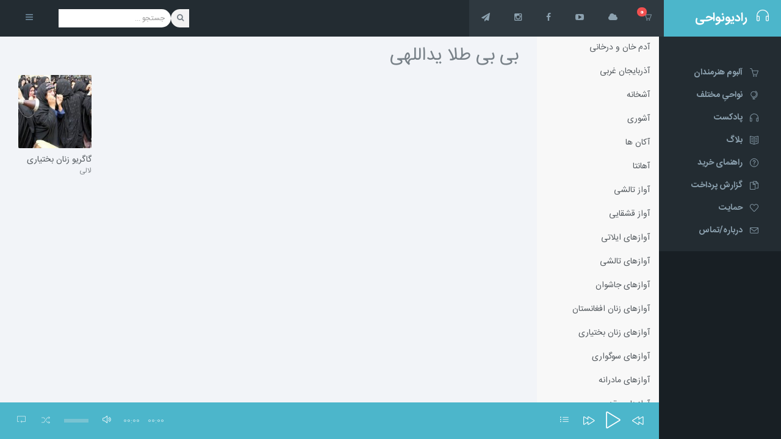

--- FILE ---
content_type: text/html; charset=UTF-8
request_url: https://radionavahi.com/music/tag/%D8%A8%DB%8C-%D8%A8%DB%8C-%D8%B7%D9%84%D8%A7-%DB%8C%D8%AF%D8%A7%D9%84%D9%84%D9%87%DB%8C/
body_size: 21622
content:
<!DOCTYPE html>
<html dir="rtl" lang="fa-IR" prefix="og: https://ogp.me/ns#" class="app">
<head>
<meta charset="UTF-8">
<meta name="viewport" content="width=device-width, initial-scale=1">
<link rel="pingback" href="https://radionavahi.com/xmlrpc.php">


		<!-- All in One SEO 4.8.7 - aioseo.com -->
	<meta name="description" content="بی بی طلا یداللهی" />
	<meta name="robots" content="max-image-preview:large" />
	<link rel="canonical" href="https://radionavahi.com/music/tag/%d8%a8%db%8c-%d8%a8%db%8c-%d8%b7%d9%84%d8%a7-%db%8c%d8%af%d8%a7%d9%84%d9%84%d9%87%db%8c/" />
	<meta name="generator" content="All in One SEO (AIOSEO) 4.8.7" />
		<script type="application/ld+json" class="aioseo-schema">
			{"@context":"https:\/\/schema.org","@graph":[{"@type":"BreadcrumbList","@id":"https:\/\/radionavahi.com\/music\/tag\/%D8%A8%DB%8C-%D8%A8%DB%8C-%D8%B7%D9%84%D8%A7-%DB%8C%D8%AF%D8%A7%D9%84%D9%84%D9%87%DB%8C\/#breadcrumblist","itemListElement":[{"@type":"ListItem","@id":"https:\/\/radionavahi.com#listItem","position":1,"name":"Home","item":"https:\/\/radionavahi.com","nextItem":{"@type":"ListItem","@id":"https:\/\/radionavahi.com\/music\/tag\/%d8%a8%db%8c-%d8%a8%db%8c-%d8%b7%d9%84%d8%a7-%db%8c%d8%af%d8%a7%d9%84%d9%84%d9%87%db%8c\/#listItem","name":"\u0628\u06cc \u0628\u06cc \u0637\u0644\u0627 \u06cc\u062f\u0627\u0644\u0644\u0647\u06cc"}},{"@type":"ListItem","@id":"https:\/\/radionavahi.com\/music\/tag\/%d8%a8%db%8c-%d8%a8%db%8c-%d8%b7%d9%84%d8%a7-%db%8c%d8%af%d8%a7%d9%84%d9%84%d9%87%db%8c\/#listItem","position":2,"name":"\u0628\u06cc \u0628\u06cc \u0637\u0644\u0627 \u06cc\u062f\u0627\u0644\u0644\u0647\u06cc","previousItem":{"@type":"ListItem","@id":"https:\/\/radionavahi.com#listItem","name":"Home"}}]},{"@type":"CollectionPage","@id":"https:\/\/radionavahi.com\/music\/tag\/%D8%A8%DB%8C-%D8%A8%DB%8C-%D8%B7%D9%84%D8%A7-%DB%8C%D8%AF%D8%A7%D9%84%D9%84%D9%87%DB%8C\/#collectionpage","url":"https:\/\/radionavahi.com\/music\/tag\/%D8%A8%DB%8C-%D8%A8%DB%8C-%D8%B7%D9%84%D8%A7-%DB%8C%D8%AF%D8%A7%D9%84%D9%84%D9%87%DB%8C\/","name":"\u0628\u06cc \u0628\u06cc \u0637\u0644\u0627 \u06cc\u062f\u0627\u0644\u0644\u0647\u06cc - \u0631\u0627\u062f\u06cc\u0648\u0646\u0648\u0627\u062d\u06cc","description":"\u0628\u06cc \u0628\u06cc \u0637\u0644\u0627 \u06cc\u062f\u0627\u0644\u0644\u0647\u06cc","inLanguage":"fa-IR","isPartOf":{"@id":"https:\/\/radionavahi.com\/#website"},"breadcrumb":{"@id":"https:\/\/radionavahi.com\/music\/tag\/%D8%A8%DB%8C-%D8%A8%DB%8C-%D8%B7%D9%84%D8%A7-%DB%8C%D8%AF%D8%A7%D9%84%D9%84%D9%87%DB%8C\/#breadcrumblist"}},{"@type":"Organization","@id":"https:\/\/radionavahi.com\/#organization","name":"\u0631\u0627\u062f\u06cc\u0648\u0646\u0648\u0627\u062d\u06cc","description":"\u0645\u0648\u0633\u06cc\u0642\u06cc\u200c\u0634\u0646\u0627\u0633\u06cc \u0642\u0648\u0645\u06cc","url":"https:\/\/radionavahi.com\/"},{"@type":"WebSite","@id":"https:\/\/radionavahi.com\/#website","url":"https:\/\/radionavahi.com\/","name":"\u0631\u0627\u062f\u06cc\u0648\u0646\u0648\u0627\u062d\u06cc","description":"\u0645\u0648\u0633\u06cc\u0642\u06cc\u200c\u0634\u0646\u0627\u0633\u06cc \u0642\u0648\u0645\u06cc","inLanguage":"fa-IR","publisher":{"@id":"https:\/\/radionavahi.com\/#organization"}}]}
		</script>
		<!-- All in One SEO -->


	<!-- This site is optimized with the Yoast SEO plugin v21.8 - https://yoast.com/wordpress/plugins/seo/ -->
	<title>بی بی طلا یداللهی - رادیونواحی</title>
	<meta name="description" content="بی بی طلا یداللهی" />
	<link rel="canonical" href="https://radionavahi.com/music/tag/بی-بی-طلا-یداللهی/" />
	<meta property="og:locale" content="fa_IR" />
	<meta property="og:type" content="article" />
	<meta property="og:title" content="بی بی طلا یداللهی - رادیونواحی" />
	<meta property="og:description" content="بی بی طلا یداللهی" />
	<meta property="og:url" content="https://radionavahi.com/music/tag/بی-بی-طلا-یداللهی/" />
	<meta property="og:site_name" content="رادیونواحی" />
	<meta property="og:image" content="https://radionavahi.com/wp-content/uploads/2015/06/AVCD-e1486256809803.jpg" />
	<meta property="og:image:width" content="352" />
	<meta property="og:image:height" content="350" />
	<meta property="og:image:type" content="image/jpeg" />
	<meta name="twitter:card" content="summary_large_image" />
	<meta name="twitter:site" content="@radionavahi" />
	<script type="application/ld+json" class="yoast-schema-graph">{"@context":"https://schema.org","@graph":[{"@type":"CollectionPage","@id":"https://radionavahi.com/music/tag/%d8%a8%db%8c-%d8%a8%db%8c-%d8%b7%d9%84%d8%a7-%db%8c%d8%af%d8%a7%d9%84%d9%84%d9%87%db%8c/","url":"https://radionavahi.com/music/tag/%d8%a8%db%8c-%d8%a8%db%8c-%d8%b7%d9%84%d8%a7-%db%8c%d8%af%d8%a7%d9%84%d9%84%d9%87%db%8c/","name":"بی بی طلا یداللهی - رادیونواحی","isPartOf":{"@id":"https://radionavahi.com/#website"},"primaryImageOfPage":{"@id":"https://radionavahi.com/music/tag/%d8%a8%db%8c-%d8%a8%db%8c-%d8%b7%d9%84%d8%a7-%db%8c%d8%af%d8%a7%d9%84%d9%84%d9%87%db%8c/#primaryimage"},"image":{"@id":"https://radionavahi.com/music/tag/%d8%a8%db%8c-%d8%a8%db%8c-%d8%b7%d9%84%d8%a7-%db%8c%d8%af%d8%a7%d9%84%d9%84%d9%87%db%8c/#primaryimage"},"thumbnailUrl":"https://radionavahi.com/wp-content/uploads/2018/05/ایل-بختیاری3.jpg","description":"بی بی طلا یداللهی","breadcrumb":{"@id":"https://radionavahi.com/music/tag/%d8%a8%db%8c-%d8%a8%db%8c-%d8%b7%d9%84%d8%a7-%db%8c%d8%af%d8%a7%d9%84%d9%84%d9%87%db%8c/#breadcrumb"},"inLanguage":"fa-IR"},{"@type":"ImageObject","inLanguage":"fa-IR","@id":"https://radionavahi.com/music/tag/%d8%a8%db%8c-%d8%a8%db%8c-%d8%b7%d9%84%d8%a7-%db%8c%d8%af%d8%a7%d9%84%d9%84%d9%87%db%8c/#primaryimage","url":"https://radionavahi.com/wp-content/uploads/2018/05/ایل-بختیاری3.jpg","contentUrl":"https://radionavahi.com/wp-content/uploads/2018/05/ایل-بختیاری3.jpg","width":575,"height":350,"caption":"گاگریو"},{"@type":"BreadcrumbList","@id":"https://radionavahi.com/music/tag/%d8%a8%db%8c-%d8%a8%db%8c-%d8%b7%d9%84%d8%a7-%db%8c%d8%af%d8%a7%d9%84%d9%84%d9%87%db%8c/#breadcrumb","itemListElement":[{"@type":"ListItem","position":1,"name":"خانه","item":"https://radionavahi.com/"},{"@type":"ListItem","position":2,"name":"بی بی طلا یداللهی"}]},{"@type":"WebSite","@id":"https://radionavahi.com/#website","url":"https://radionavahi.com/","name":"رادیونواحی","description":"موسیقی‌شناسی قومی","potentialAction":[{"@type":"SearchAction","target":{"@type":"EntryPoint","urlTemplate":"https://radionavahi.com/?s={search_term_string}"},"query-input":"required name=search_term_string"}],"inLanguage":"fa-IR"}]}</script>
	<!-- / Yoast SEO plugin. -->


<link rel='dns-prefetch' href='//www.googletagmanager.com' />
<link rel="alternate" type="application/rss+xml" title="رادیونواحی &raquo; خوراک" href="https://radionavahi.com/feed/" />
<link rel="alternate" type="application/rss+xml" title="رادیونواحی &raquo; خوراک دیدگاه‌ها" href="https://radionavahi.com/comments/feed/" />
<link rel="alternate" type="application/rss+xml" title="خوراک رادیونواحی &raquo; بی بی طلا یداللهی موزیک برچسب" href="https://radionavahi.com/music/tag/%d8%a8%db%8c-%d8%a8%db%8c-%d8%b7%d9%84%d8%a7-%db%8c%d8%af%d8%a7%d9%84%d9%84%d9%87%db%8c/feed/" />
		<!-- This site uses the Google Analytics by MonsterInsights plugin v9.11.1 - Using Analytics tracking - https://www.monsterinsights.com/ -->
							<script src="//www.googletagmanager.com/gtag/js?id=G-BE6QC5E2KG"  data-cfasync="false" data-wpfc-render="false" type="text/javascript" async></script>
			<script data-cfasync="false" data-wpfc-render="false" type="text/javascript">
				var mi_version = '9.11.1';
				var mi_track_user = true;
				var mi_no_track_reason = '';
								var MonsterInsightsDefaultLocations = {"page_location":"https:\/\/radionavahi.com\/music\/tag\/%D8%A8%DB%8C-%D8%A8%DB%8C-%D8%B7%D9%84%D8%A7-%DB%8C%D8%AF%D8%A7%D9%84%D9%84%D9%87%DB%8C\/"};
								if ( typeof MonsterInsightsPrivacyGuardFilter === 'function' ) {
					var MonsterInsightsLocations = (typeof MonsterInsightsExcludeQuery === 'object') ? MonsterInsightsPrivacyGuardFilter( MonsterInsightsExcludeQuery ) : MonsterInsightsPrivacyGuardFilter( MonsterInsightsDefaultLocations );
				} else {
					var MonsterInsightsLocations = (typeof MonsterInsightsExcludeQuery === 'object') ? MonsterInsightsExcludeQuery : MonsterInsightsDefaultLocations;
				}

								var disableStrs = [
										'ga-disable-G-BE6QC5E2KG',
									];

				/* Function to detect opted out users */
				function __gtagTrackerIsOptedOut() {
					for (var index = 0; index < disableStrs.length; index++) {
						if (document.cookie.indexOf(disableStrs[index] + '=true') > -1) {
							return true;
						}
					}

					return false;
				}

				/* Disable tracking if the opt-out cookie exists. */
				if (__gtagTrackerIsOptedOut()) {
					for (var index = 0; index < disableStrs.length; index++) {
						window[disableStrs[index]] = true;
					}
				}

				/* Opt-out function */
				function __gtagTrackerOptout() {
					for (var index = 0; index < disableStrs.length; index++) {
						document.cookie = disableStrs[index] + '=true; expires=Thu, 31 Dec 2099 23:59:59 UTC; path=/';
						window[disableStrs[index]] = true;
					}
				}

				if ('undefined' === typeof gaOptout) {
					function gaOptout() {
						__gtagTrackerOptout();
					}
				}
								window.dataLayer = window.dataLayer || [];

				window.MonsterInsightsDualTracker = {
					helpers: {},
					trackers: {},
				};
				if (mi_track_user) {
					function __gtagDataLayer() {
						dataLayer.push(arguments);
					}

					function __gtagTracker(type, name, parameters) {
						if (!parameters) {
							parameters = {};
						}

						if (parameters.send_to) {
							__gtagDataLayer.apply(null, arguments);
							return;
						}

						if (type === 'event') {
														parameters.send_to = monsterinsights_frontend.v4_id;
							var hookName = name;
							if (typeof parameters['event_category'] !== 'undefined') {
								hookName = parameters['event_category'] + ':' + name;
							}

							if (typeof MonsterInsightsDualTracker.trackers[hookName] !== 'undefined') {
								MonsterInsightsDualTracker.trackers[hookName](parameters);
							} else {
								__gtagDataLayer('event', name, parameters);
							}
							
						} else {
							__gtagDataLayer.apply(null, arguments);
						}
					}

					__gtagTracker('js', new Date());
					__gtagTracker('set', {
						'developer_id.dZGIzZG': true,
											});
					if ( MonsterInsightsLocations.page_location ) {
						__gtagTracker('set', MonsterInsightsLocations);
					}
										__gtagTracker('config', 'G-BE6QC5E2KG', {"forceSSL":"true","link_attribution":"true"} );
										window.gtag = __gtagTracker;										(function () {
						/* https://developers.google.com/analytics/devguides/collection/analyticsjs/ */
						/* ga and __gaTracker compatibility shim. */
						var noopfn = function () {
							return null;
						};
						var newtracker = function () {
							return new Tracker();
						};
						var Tracker = function () {
							return null;
						};
						var p = Tracker.prototype;
						p.get = noopfn;
						p.set = noopfn;
						p.send = function () {
							var args = Array.prototype.slice.call(arguments);
							args.unshift('send');
							__gaTracker.apply(null, args);
						};
						var __gaTracker = function () {
							var len = arguments.length;
							if (len === 0) {
								return;
							}
							var f = arguments[len - 1];
							if (typeof f !== 'object' || f === null || typeof f.hitCallback !== 'function') {
								if ('send' === arguments[0]) {
									var hitConverted, hitObject = false, action;
									if ('event' === arguments[1]) {
										if ('undefined' !== typeof arguments[3]) {
											hitObject = {
												'eventAction': arguments[3],
												'eventCategory': arguments[2],
												'eventLabel': arguments[4],
												'value': arguments[5] ? arguments[5] : 1,
											}
										}
									}
									if ('pageview' === arguments[1]) {
										if ('undefined' !== typeof arguments[2]) {
											hitObject = {
												'eventAction': 'page_view',
												'page_path': arguments[2],
											}
										}
									}
									if (typeof arguments[2] === 'object') {
										hitObject = arguments[2];
									}
									if (typeof arguments[5] === 'object') {
										Object.assign(hitObject, arguments[5]);
									}
									if ('undefined' !== typeof arguments[1].hitType) {
										hitObject = arguments[1];
										if ('pageview' === hitObject.hitType) {
											hitObject.eventAction = 'page_view';
										}
									}
									if (hitObject) {
										action = 'timing' === arguments[1].hitType ? 'timing_complete' : hitObject.eventAction;
										hitConverted = mapArgs(hitObject);
										__gtagTracker('event', action, hitConverted);
									}
								}
								return;
							}

							function mapArgs(args) {
								var arg, hit = {};
								var gaMap = {
									'eventCategory': 'event_category',
									'eventAction': 'event_action',
									'eventLabel': 'event_label',
									'eventValue': 'event_value',
									'nonInteraction': 'non_interaction',
									'timingCategory': 'event_category',
									'timingVar': 'name',
									'timingValue': 'value',
									'timingLabel': 'event_label',
									'page': 'page_path',
									'location': 'page_location',
									'title': 'page_title',
									'referrer' : 'page_referrer',
								};
								for (arg in args) {
																		if (!(!args.hasOwnProperty(arg) || !gaMap.hasOwnProperty(arg))) {
										hit[gaMap[arg]] = args[arg];
									} else {
										hit[arg] = args[arg];
									}
								}
								return hit;
							}

							try {
								f.hitCallback();
							} catch (ex) {
							}
						};
						__gaTracker.create = newtracker;
						__gaTracker.getByName = newtracker;
						__gaTracker.getAll = function () {
							return [];
						};
						__gaTracker.remove = noopfn;
						__gaTracker.loaded = true;
						window['__gaTracker'] = __gaTracker;
					})();
									} else {
										console.log("");
					(function () {
						function __gtagTracker() {
							return null;
						}

						window['__gtagTracker'] = __gtagTracker;
						window['gtag'] = __gtagTracker;
					})();
									}
			</script>
							<!-- / Google Analytics by MonsterInsights -->
		<script type="text/javascript">
window._wpemojiSettings = {"baseUrl":"https:\/\/s.w.org\/images\/core\/emoji\/14.0.0\/72x72\/","ext":".png","svgUrl":"https:\/\/s.w.org\/images\/core\/emoji\/14.0.0\/svg\/","svgExt":".svg","source":{"concatemoji":"https:\/\/radionavahi.com\/wp-includes\/js\/wp-emoji-release.min.js?ver=6.2.8"}};
/*! This file is auto-generated */
!function(e,a,t){var n,r,o,i=a.createElement("canvas"),p=i.getContext&&i.getContext("2d");function s(e,t){p.clearRect(0,0,i.width,i.height),p.fillText(e,0,0);e=i.toDataURL();return p.clearRect(0,0,i.width,i.height),p.fillText(t,0,0),e===i.toDataURL()}function c(e){var t=a.createElement("script");t.src=e,t.defer=t.type="text/javascript",a.getElementsByTagName("head")[0].appendChild(t)}for(o=Array("flag","emoji"),t.supports={everything:!0,everythingExceptFlag:!0},r=0;r<o.length;r++)t.supports[o[r]]=function(e){if(p&&p.fillText)switch(p.textBaseline="top",p.font="600 32px Arial",e){case"flag":return s("\ud83c\udff3\ufe0f\u200d\u26a7\ufe0f","\ud83c\udff3\ufe0f\u200b\u26a7\ufe0f")?!1:!s("\ud83c\uddfa\ud83c\uddf3","\ud83c\uddfa\u200b\ud83c\uddf3")&&!s("\ud83c\udff4\udb40\udc67\udb40\udc62\udb40\udc65\udb40\udc6e\udb40\udc67\udb40\udc7f","\ud83c\udff4\u200b\udb40\udc67\u200b\udb40\udc62\u200b\udb40\udc65\u200b\udb40\udc6e\u200b\udb40\udc67\u200b\udb40\udc7f");case"emoji":return!s("\ud83e\udef1\ud83c\udffb\u200d\ud83e\udef2\ud83c\udfff","\ud83e\udef1\ud83c\udffb\u200b\ud83e\udef2\ud83c\udfff")}return!1}(o[r]),t.supports.everything=t.supports.everything&&t.supports[o[r]],"flag"!==o[r]&&(t.supports.everythingExceptFlag=t.supports.everythingExceptFlag&&t.supports[o[r]]);t.supports.everythingExceptFlag=t.supports.everythingExceptFlag&&!t.supports.flag,t.DOMReady=!1,t.readyCallback=function(){t.DOMReady=!0},t.supports.everything||(n=function(){t.readyCallback()},a.addEventListener?(a.addEventListener("DOMContentLoaded",n,!1),e.addEventListener("load",n,!1)):(e.attachEvent("onload",n),a.attachEvent("onreadystatechange",function(){"complete"===a.readyState&&t.readyCallback()})),(e=t.source||{}).concatemoji?c(e.concatemoji):e.wpemoji&&e.twemoji&&(c(e.twemoji),c(e.wpemoji)))}(window,document,window._wpemojiSettings);
</script>
<style type="text/css">
img.wp-smiley,
img.emoji {
	display: inline !important;
	border: none !important;
	box-shadow: none !important;
	height: 1em !important;
	width: 1em !important;
	margin: 0 0.07em !important;
	vertical-align: -0.1em !important;
	background: none !important;
	padding: 0 !important;
}
</style>
	
<link rel='stylesheet' id='wp-block-library-rtl-css' href='https://radionavahi.com/wp-includes/css/dist/block-library/style-rtl.min.css?ver=6.2.8' type='text/css' media='all' />
<link rel='stylesheet' id='edd-blocks-css' href='https://radionavahi.com/wp-content/plugins/easy-digital-downloads/includes/blocks/assets/css/edd-blocks.css?ver=3.5.2' type='text/css' media='all' />
<link rel='stylesheet' id='classic-theme-styles-css' href='https://radionavahi.com/wp-includes/css/classic-themes.min.css?ver=6.2.8' type='text/css' media='all' />
<style id='global-styles-inline-css' type='text/css'>
body{--wp--preset--color--black: #000000;--wp--preset--color--cyan-bluish-gray: #abb8c3;--wp--preset--color--white: #ffffff;--wp--preset--color--pale-pink: #f78da7;--wp--preset--color--vivid-red: #cf2e2e;--wp--preset--color--luminous-vivid-orange: #ff6900;--wp--preset--color--luminous-vivid-amber: #fcb900;--wp--preset--color--light-green-cyan: #7bdcb5;--wp--preset--color--vivid-green-cyan: #00d084;--wp--preset--color--pale-cyan-blue: #8ed1fc;--wp--preset--color--vivid-cyan-blue: #0693e3;--wp--preset--color--vivid-purple: #9b51e0;--wp--preset--gradient--vivid-cyan-blue-to-vivid-purple: linear-gradient(135deg,rgba(6,147,227,1) 0%,rgb(155,81,224) 100%);--wp--preset--gradient--light-green-cyan-to-vivid-green-cyan: linear-gradient(135deg,rgb(122,220,180) 0%,rgb(0,208,130) 100%);--wp--preset--gradient--luminous-vivid-amber-to-luminous-vivid-orange: linear-gradient(135deg,rgba(252,185,0,1) 0%,rgba(255,105,0,1) 100%);--wp--preset--gradient--luminous-vivid-orange-to-vivid-red: linear-gradient(135deg,rgba(255,105,0,1) 0%,rgb(207,46,46) 100%);--wp--preset--gradient--very-light-gray-to-cyan-bluish-gray: linear-gradient(135deg,rgb(238,238,238) 0%,rgb(169,184,195) 100%);--wp--preset--gradient--cool-to-warm-spectrum: linear-gradient(135deg,rgb(74,234,220) 0%,rgb(151,120,209) 20%,rgb(207,42,186) 40%,rgb(238,44,130) 60%,rgb(251,105,98) 80%,rgb(254,248,76) 100%);--wp--preset--gradient--blush-light-purple: linear-gradient(135deg,rgb(255,206,236) 0%,rgb(152,150,240) 100%);--wp--preset--gradient--blush-bordeaux: linear-gradient(135deg,rgb(254,205,165) 0%,rgb(254,45,45) 50%,rgb(107,0,62) 100%);--wp--preset--gradient--luminous-dusk: linear-gradient(135deg,rgb(255,203,112) 0%,rgb(199,81,192) 50%,rgb(65,88,208) 100%);--wp--preset--gradient--pale-ocean: linear-gradient(135deg,rgb(255,245,203) 0%,rgb(182,227,212) 50%,rgb(51,167,181) 100%);--wp--preset--gradient--electric-grass: linear-gradient(135deg,rgb(202,248,128) 0%,rgb(113,206,126) 100%);--wp--preset--gradient--midnight: linear-gradient(135deg,rgb(2,3,129) 0%,rgb(40,116,252) 100%);--wp--preset--duotone--dark-grayscale: url('#wp-duotone-dark-grayscale');--wp--preset--duotone--grayscale: url('#wp-duotone-grayscale');--wp--preset--duotone--purple-yellow: url('#wp-duotone-purple-yellow');--wp--preset--duotone--blue-red: url('#wp-duotone-blue-red');--wp--preset--duotone--midnight: url('#wp-duotone-midnight');--wp--preset--duotone--magenta-yellow: url('#wp-duotone-magenta-yellow');--wp--preset--duotone--purple-green: url('#wp-duotone-purple-green');--wp--preset--duotone--blue-orange: url('#wp-duotone-blue-orange');--wp--preset--font-size--small: 13px;--wp--preset--font-size--medium: 20px;--wp--preset--font-size--large: 36px;--wp--preset--font-size--x-large: 42px;--wp--preset--spacing--20: 0.44rem;--wp--preset--spacing--30: 0.67rem;--wp--preset--spacing--40: 1rem;--wp--preset--spacing--50: 1.5rem;--wp--preset--spacing--60: 2.25rem;--wp--preset--spacing--70: 3.38rem;--wp--preset--spacing--80: 5.06rem;--wp--preset--shadow--natural: 6px 6px 9px rgba(0, 0, 0, 0.2);--wp--preset--shadow--deep: 12px 12px 50px rgba(0, 0, 0, 0.4);--wp--preset--shadow--sharp: 6px 6px 0px rgba(0, 0, 0, 0.2);--wp--preset--shadow--outlined: 6px 6px 0px -3px rgba(255, 255, 255, 1), 6px 6px rgba(0, 0, 0, 1);--wp--preset--shadow--crisp: 6px 6px 0px rgba(0, 0, 0, 1);}:where(.is-layout-flex){gap: 0.5em;}body .is-layout-flow > .alignleft{float: left;margin-inline-start: 0;margin-inline-end: 2em;}body .is-layout-flow > .alignright{float: right;margin-inline-start: 2em;margin-inline-end: 0;}body .is-layout-flow > .aligncenter{margin-left: auto !important;margin-right: auto !important;}body .is-layout-constrained > .alignleft{float: left;margin-inline-start: 0;margin-inline-end: 2em;}body .is-layout-constrained > .alignright{float: right;margin-inline-start: 2em;margin-inline-end: 0;}body .is-layout-constrained > .aligncenter{margin-left: auto !important;margin-right: auto !important;}body .is-layout-constrained > :where(:not(.alignleft):not(.alignright):not(.alignfull)){max-width: var(--wp--style--global--content-size);margin-left: auto !important;margin-right: auto !important;}body .is-layout-constrained > .alignwide{max-width: var(--wp--style--global--wide-size);}body .is-layout-flex{display: flex;}body .is-layout-flex{flex-wrap: wrap;align-items: center;}body .is-layout-flex > *{margin: 0;}:where(.wp-block-columns.is-layout-flex){gap: 2em;}.has-black-color{color: var(--wp--preset--color--black) !important;}.has-cyan-bluish-gray-color{color: var(--wp--preset--color--cyan-bluish-gray) !important;}.has-white-color{color: var(--wp--preset--color--white) !important;}.has-pale-pink-color{color: var(--wp--preset--color--pale-pink) !important;}.has-vivid-red-color{color: var(--wp--preset--color--vivid-red) !important;}.has-luminous-vivid-orange-color{color: var(--wp--preset--color--luminous-vivid-orange) !important;}.has-luminous-vivid-amber-color{color: var(--wp--preset--color--luminous-vivid-amber) !important;}.has-light-green-cyan-color{color: var(--wp--preset--color--light-green-cyan) !important;}.has-vivid-green-cyan-color{color: var(--wp--preset--color--vivid-green-cyan) !important;}.has-pale-cyan-blue-color{color: var(--wp--preset--color--pale-cyan-blue) !important;}.has-vivid-cyan-blue-color{color: var(--wp--preset--color--vivid-cyan-blue) !important;}.has-vivid-purple-color{color: var(--wp--preset--color--vivid-purple) !important;}.has-black-background-color{background-color: var(--wp--preset--color--black) !important;}.has-cyan-bluish-gray-background-color{background-color: var(--wp--preset--color--cyan-bluish-gray) !important;}.has-white-background-color{background-color: var(--wp--preset--color--white) !important;}.has-pale-pink-background-color{background-color: var(--wp--preset--color--pale-pink) !important;}.has-vivid-red-background-color{background-color: var(--wp--preset--color--vivid-red) !important;}.has-luminous-vivid-orange-background-color{background-color: var(--wp--preset--color--luminous-vivid-orange) !important;}.has-luminous-vivid-amber-background-color{background-color: var(--wp--preset--color--luminous-vivid-amber) !important;}.has-light-green-cyan-background-color{background-color: var(--wp--preset--color--light-green-cyan) !important;}.has-vivid-green-cyan-background-color{background-color: var(--wp--preset--color--vivid-green-cyan) !important;}.has-pale-cyan-blue-background-color{background-color: var(--wp--preset--color--pale-cyan-blue) !important;}.has-vivid-cyan-blue-background-color{background-color: var(--wp--preset--color--vivid-cyan-blue) !important;}.has-vivid-purple-background-color{background-color: var(--wp--preset--color--vivid-purple) !important;}.has-black-border-color{border-color: var(--wp--preset--color--black) !important;}.has-cyan-bluish-gray-border-color{border-color: var(--wp--preset--color--cyan-bluish-gray) !important;}.has-white-border-color{border-color: var(--wp--preset--color--white) !important;}.has-pale-pink-border-color{border-color: var(--wp--preset--color--pale-pink) !important;}.has-vivid-red-border-color{border-color: var(--wp--preset--color--vivid-red) !important;}.has-luminous-vivid-orange-border-color{border-color: var(--wp--preset--color--luminous-vivid-orange) !important;}.has-luminous-vivid-amber-border-color{border-color: var(--wp--preset--color--luminous-vivid-amber) !important;}.has-light-green-cyan-border-color{border-color: var(--wp--preset--color--light-green-cyan) !important;}.has-vivid-green-cyan-border-color{border-color: var(--wp--preset--color--vivid-green-cyan) !important;}.has-pale-cyan-blue-border-color{border-color: var(--wp--preset--color--pale-cyan-blue) !important;}.has-vivid-cyan-blue-border-color{border-color: var(--wp--preset--color--vivid-cyan-blue) !important;}.has-vivid-purple-border-color{border-color: var(--wp--preset--color--vivid-purple) !important;}.has-vivid-cyan-blue-to-vivid-purple-gradient-background{background: var(--wp--preset--gradient--vivid-cyan-blue-to-vivid-purple) !important;}.has-light-green-cyan-to-vivid-green-cyan-gradient-background{background: var(--wp--preset--gradient--light-green-cyan-to-vivid-green-cyan) !important;}.has-luminous-vivid-amber-to-luminous-vivid-orange-gradient-background{background: var(--wp--preset--gradient--luminous-vivid-amber-to-luminous-vivid-orange) !important;}.has-luminous-vivid-orange-to-vivid-red-gradient-background{background: var(--wp--preset--gradient--luminous-vivid-orange-to-vivid-red) !important;}.has-very-light-gray-to-cyan-bluish-gray-gradient-background{background: var(--wp--preset--gradient--very-light-gray-to-cyan-bluish-gray) !important;}.has-cool-to-warm-spectrum-gradient-background{background: var(--wp--preset--gradient--cool-to-warm-spectrum) !important;}.has-blush-light-purple-gradient-background{background: var(--wp--preset--gradient--blush-light-purple) !important;}.has-blush-bordeaux-gradient-background{background: var(--wp--preset--gradient--blush-bordeaux) !important;}.has-luminous-dusk-gradient-background{background: var(--wp--preset--gradient--luminous-dusk) !important;}.has-pale-ocean-gradient-background{background: var(--wp--preset--gradient--pale-ocean) !important;}.has-electric-grass-gradient-background{background: var(--wp--preset--gradient--electric-grass) !important;}.has-midnight-gradient-background{background: var(--wp--preset--gradient--midnight) !important;}.has-small-font-size{font-size: var(--wp--preset--font-size--small) !important;}.has-medium-font-size{font-size: var(--wp--preset--font-size--medium) !important;}.has-large-font-size{font-size: var(--wp--preset--font-size--large) !important;}.has-x-large-font-size{font-size: var(--wp--preset--font-size--x-large) !important;}
.wp-block-navigation a:where(:not(.wp-element-button)){color: inherit;}
:where(.wp-block-columns.is-layout-flex){gap: 2em;}
.wp-block-pullquote{font-size: 1.5em;line-height: 1.6;}
</style>
<link rel='stylesheet' id='contact-form-7-css' href='https://radionavahi.com/wp-content/plugins/contact-form-7/includes/css/styles.css?ver=5.8.7' type='text/css' media='all' />
<link rel='stylesheet' id='contact-form-7-rtl-css' href='https://radionavahi.com/wp-content/plugins/contact-form-7/includes/css/styles-rtl.css?ver=5.8.7' type='text/css' media='all' />
<link rel='stylesheet' id='edd-styles-css' href='https://radionavahi.com/wp-content/plugins/easy-digital-downloads/assets/css/edd-rtl.min.css?ver=3.5.2' type='text/css' media='all' />
<link rel='stylesheet' id='musik-style-css' href='https://radionavahi.com/wp-content/themes/musiks/style.css?ver=6.2.8' type='text/css' media='all' />
<link rel='stylesheet' id='animate-css' href='https://radionavahi.com/wp-content/themes/musiks/assets/css/animate.css?ver=6.2.8' type='text/css' media='all' />
<link rel='stylesheet' id='font-awesome-css' href='https://radionavahi.com/wp-content/themes/musiks/assets/css/font-awesome.min.css?ver=6.2.8' type='text/css' media='all' />
<link rel='stylesheet' id='simple-line-icons-css' href='https://radionavahi.com/wp-content/themes/musiks/assets/css/simple-line-icons.css?ver=6.2.8' type='text/css' media='all' />
<link rel='stylesheet' id='bootstrap-css' href='https://radionavahi.com/wp-content/themes/musiks/assets/css/bootstrap.css?ver=6.2.8' type='text/css' media='all' />
<link rel='stylesheet' id='app-css' href='https://radionavahi.com/wp-content/themes/musiks/assets/css/app.css?ver=6.2.8' type='text/css' media='all' />
<link rel='stylesheet' id='font-css' href='https://radionavahi.com/wp-content/themes/musiks/assets/css/font.css?ver=6.2.8' type='text/css' media='all' />
<link rel='stylesheet' id='jplayer-css' href='https://radionavahi.com/wp-content/themes/musiks/assets/js/jPlayer/jplayer.flat.css?ver=6.2.8' type='text/css' media='all' />
<link rel='stylesheet' id='mediaelement-css' href='https://radionavahi.com/wp-includes/js/mediaelement/mediaelementplayer-legacy.min.css?ver=4.2.17' type='text/css' media='all' />
<link rel='stylesheet' id='wp-mediaelement-css' href='https://radionavahi.com/wp-includes/js/mediaelement/wp-mediaelement.min.css?ver=6.2.8' type='text/css' media='all' />
<script type='text/javascript' src='https://radionavahi.com/wp-content/plugins/google-analytics-for-wordpress/assets/js/frontend-gtag.min.js?ver=9.11.1' id='monsterinsights-frontend-script-js'></script>
<script data-cfasync="false" data-wpfc-render="false" type="text/javascript" id='monsterinsights-frontend-script-js-extra'>/* <![CDATA[ */
var monsterinsights_frontend = {"js_events_tracking":"true","download_extensions":"doc,pdf,ppt,zip,xls,docx,pptx,xlsx","inbound_paths":"[{\"path\":\"\\\/go\\\/\",\"label\":\"affiliate\"},{\"path\":\"\\\/recommend\\\/\",\"label\":\"affiliate\"}]","home_url":"https:\/\/radionavahi.com","hash_tracking":"false","v4_id":"G-BE6QC5E2KG"};/* ]]> */
</script>
<script type='text/javascript' src='https://www.googletagmanager.com/gtag/js?id=UA-107716252-1&#038;ver=6.2.8' id='wk-analytics-script-js'></script>
<script type='text/javascript' id='wk-analytics-script-js-after'>
function shouldTrack(){
var trackLoggedIn = true;
var loggedIn = false;
if(!loggedIn){
return true;
} else if( trackLoggedIn ) {
return true;
}
return false;
}
function hasWKGoogleAnalyticsCookie() {
return (new RegExp('wp_wk_ga_untrack_' + document.location.hostname)).test(document.cookie);
}
if (!hasWKGoogleAnalyticsCookie() && shouldTrack()) {
//Google Analytics
window.dataLayer = window.dataLayer || [];
function gtag(){dataLayer.push(arguments);}
gtag('js', new Date());
gtag('config', 'UA-107716252-1', { 'anonymize_ip': true });
}
</script>
<script type='text/javascript' src='https://radionavahi.com/wp-includes/js/jquery/jquery.min.js?ver=3.6.4' id='jquery-core-js'></script>
<script type='text/javascript' src='https://radionavahi.com/wp-includes/js/jquery/jquery-migrate.min.js?ver=3.4.0' id='jquery-migrate-js'></script>
<link rel="https://api.w.org/" href="https://radionavahi.com/wp-json/" /><link rel="alternate" type="application/json" href="https://radionavahi.com/wp-json/wp/v2/edd-tags/786" /><link rel="EditURI" type="application/rsd+xml" title="RSD" href="https://radionavahi.com/xmlrpc.php?rsd" />
<link rel="wlwmanifest" type="application/wlwmanifest+xml" href="https://radionavahi.com/wp-includes/wlwmanifest.xml" />
<link rel="stylesheet" href="https://radionavahi.com/wp-content/themes/musiks/rtl.css" type="text/css" media="screen" /><meta name="generator" content="WordPress 6.2.8" />
<meta name="generator" content="Piklist 1.0.12" />
<meta name="generator" content="Easy Digital Downloads v3.5.2" />
<!-- Analytics by WP Statistics - https://wp-statistics.com -->
<link rel="icon" href="https://radionavahi.com/wp-content/uploads/2015/06/cropped-AVCD-e1486256809803-1-32x32.jpg" sizes="32x32" />
<link rel="icon" href="https://radionavahi.com/wp-content/uploads/2015/06/cropped-AVCD-e1486256809803-1-192x192.jpg" sizes="192x192" />
<link rel="apple-touch-icon" href="https://radionavahi.com/wp-content/uploads/2015/06/cropped-AVCD-e1486256809803-1-180x180.jpg" />
<meta name="msapplication-TileImage" content="https://radionavahi.com/wp-content/uploads/2015/06/cropped-AVCD-e1486256809803-1-270x270.jpg" />
		<style type="text/css" id="wp-custom-css">
			.bg-info.lt, .bg-info .lt {
    background-color: #062435;
}
#edd_checkout_cart br {
    display: block !important;
}
.price_desc_ex{
	    font-size: 10px;
    color: #ff0000;
}		</style>
		</head>

<body class="rtl archive tax-download_tag term-786 edd-js-none">
<section class="vbox">
    <header class="header header-md navbar navbar-fixed-top-xs">
      <div class="navbar-header aside bg-info  ">
        <a class="btn btn-link visible-xs" data-toggle="class:nav-off-screen,open" data-target="#nav,html">
          <i class="icon-list"></i>
        </a>
        <a href="https://radionavahi.com/" class="navbar-brand text-lt" title="موسیقی‌شناسی قومی">
                    		<i class="icon-earphones"></i>
          		<span class="hidden-nav-xs m-l-sm">رادیونواحی</span>
                  </a>
        <a class="btn btn-link visible-xs" data-toggle="collapse" data-target="#menu">
          <i class="icon-magnifier"></i>
        </a>
      </div>
      <div id="menu" class="collapse navbar-collapse bg-black ">
      		      	  <ul class="nav navbar-nav hidden-xs">
		        <li>
		          <a href="#nav,.navbar-header" data-toggle="class:nav-xs,nav-xs" class="text-muted">
		            <i class="fa fa-bars"></i>
		          </a>
		        </li>
		      </ul>
		  		  		      <form class="navbar-form navbar-left m-t m-l-n-xs" role="search" method="get" action="https://radionavahi.com/">
		        <div class="form-group dropdown" id="ajax-search">
		          <div class="input-group">
		            <span class="input-group-btn">
		              <button type="submit" class="btn btn-sm bg-white btn-icon rounded"><i class="fa fa-search"></i></button>
		            </span>
		            <input type="text" value="" autocomplete="off" class="form-control input-sm no-border rounded" name="s" placeholder="جستجو ...">
		          </div>
		          <a id="ajax-search-toggle" data-target="#ajax-search" data-toggle="dropdown"></a>
			      <div class="dropdown-menu bg-white">
		        	<div id="ajax-search-loading" class="wrapper text-center"><i class="fa fa-spin icon-refresh"></i></div>
		        	<div id="ajax-search-results" class="list-group">

		        	</div>
			      </div>
		        </div>
		      </form>
	      	      	      <div class="navbar-right">
	        <ul class="nav navbar-nav">
	          <li id="cart">
	            <a href="#" class="dropdown-toggle lt" data-toggle="dropdown">
	              <i class="icon-basket"></i>
	              	              <span class="badge badge-sm up bg-danger count edd-cart-quantity">0</span>
	              <span class="visible-xs-inline m-l-xs">سبد شما</span>
	            </a>
	            <section class="dropdown-menu aside-xl animated fadeInUp no-padder bg-white">
	              <div class="widget widget_edd_cart_widget"><p class="edd-cart-number-of-items" style="display:none;">تعداد موارد موجود در سبدخرید: <span class="edd-cart-quantity">0</span></p>
<ul class="edd-cart">

	<li class="cart_item empty"><span class="edd_empty_cart">سبد خریدتان خالی است.</span></li>
<li class="cart_item edd-cart-meta edd_total" style="display:none;">کل: <span class="cart-total">۰ ریال</span></li>
<li class="cart_item edd_checkout" style="display:none;"><a href="https://radionavahi.com/cart/">پرداخت</a></li>

</ul>
</div> 
	            </section>
	          </li>
	        </ul>
	      </div>
	      	      <div id="text-8" class="widget-1 widget-odd widget_text widget topbar m-n navbar-right">			<div class="textwidget"><div class="navbar-right">
	        <ul class="nav navbar-nav">
	          

                  <li>
                    <a aria-expanded="true" class="dropdown-toggle lt" href="https://telegram.me/radionavahi">
                       <i aria-hidden="true" class="fa fa-paper-plane"></i>

                    </a>
                </li>

                 <li>
                    <a aria-expanded="true" class="dropdown-toggle lt" href="https://www.instagram.com/radionavahi/">
                        <i aria-hidden="true" class="fa fa-instagram"></i>
                    </a>
                </li>

                <li>
                    <a aria-expanded="true" class="dropdown-toggle lt" href="https://www.facebook.com/radionavahi/">
                        <i aria-hidden="true" class="fa fa-facebook"></i>
                    </a>
                </li>
<li>
                    <a href="https://www.youtube.com/channel/UCU8EHzmD1GgApn8Zpo69yNQ" class="dropdown-toggle lt" aria-expanded="true">
                        <i class="fa fa-youtube-play" aria-hidden="true"></i>
                    </a>
                </li>
<li>
                    <a href="https://soundcloud.com/homteh" class="dropdown-toggle lt" aria-expanded="true">
                        <i class="fa fa-cloud" aria-hidden="true"></i>
                    </a>
                </li>
	        </ul>
	      </div></div>
		</div>      </div>
    </header>
    <section>
		<section class="hbox stretch">
	        <!-- .aside -->
	        <aside id="nav" class="hidden-xs bg-black dk aside hidden-print ">          
	          <section class="vbox">
	          	<section class=" scrollable hover">
		            <nav class="nav-primary bg hidden-xs"><ul id="menu-81" class="nav"><li class='hidden-nav-xs padder m-t m-b-sm text-xs text-muted'>‌</li><li id="menu-item-3386" ><a href="https://radionavahi.com/%d8%ae%d8%b1%db%8c%d8%af-%d8%a2%d9%84%d8%a8%d9%88%d9%85-%d9%87%d9%86%d8%b1%d9%85%d9%86%d8%af%d8%a7%d9%86/" class="auto font-bold"><i class="icon-basket"></i><span>آلبوم هنرمندان</span></a></li>
<li id="menu-item-1215" ><a title="Regions" href="https://radionavahi.com/regions/" class="auto font-bold"><i class="icon- icon-globe-alt"></i><span>نواحیِ مختلف</span></a></li>
<li id="menu-item-3337" ><a href="https://radionavahi.com/category/podcast/" class="auto font-bold"><i class="icon-earphones"></i><span>پادکست</span></a></li>
<li id="menu-item-1491" ><a title="research" href="https://radionavahi.com/category/research" class="auto font-bold"><i class="icon-book-open"></i><span>بلاگ</span></a></li>
<li id="menu-item-3494" ><a href="https://radionavahi.com/%d8%b1%d8%a7%d9%87%d9%86%d9%85%d8%a7%db%8c-%d8%ae%d8%b1%db%8c%d8%af/" class="auto font-bold"><i class="icon-question"></i><span>راهنمای خرید</span></a></li>
<li id="menu-item-4619" ><a title="Reports" href="https://radionavahi.com/payment-reports/" class="auto font-bold"><i class="icon-docs"></i><span>گزارش‌ پرداخت</span></a></li>
<li id="menu-item-11343" ><a href="https://radionavahi.com/support/" class="auto font-bold"><i class="icon-heart"></i><span>حمایت</span></a></li>
<li id="menu-item-1294" ><a title="About" href="https://radionavahi.com/about-radionavahi/" class="auto font-bold"><i class="icon-envelope"></i><span>درباره/تماس</span></a></li>
 <li class="m-b hidden-nav-xs"></li></ul></nav>
		            		        </section>
		        	          </section>
	        </aside>
	        <!-- /.aside -->
	        <section id="content">
	        	<a href="javascript:;" class="hide nav-off-screen-block" data-toggle="class:nav-off-screen,open" data-target="#nav,html"></a>
	        	<section class="vbox">

<section class="w-f-md" id="ajax-container">
    <section class="hbox stretch">
        <aside class="aside bg-light dk">
            <section class="vbox">
                <section class="scrollable hover">
                    <ul class="m-t-n-xxs nav"><li><a class="" href="https://radionavahi.com/music/tag/%d8%a2%d8%af%d9%85-%d8%ae%d8%a7%d9%86-%d9%88-%d8%af%d8%b1%d8%ae%d8%a7%d9%86%db%8c/">آدم خان و درخانی</a></li><li><a class="" href="https://radionavahi.com/music/tag/%d8%a2%d8%b0%d8%b1%d8%a8%d8%a7%db%8c%d8%ac%d8%a7%d9%86-%d8%ba%d8%b1%d8%a8%db%8c/">آذربایجان غربی</a></li><li><a class="" href="https://radionavahi.com/music/tag/%d8%a2%d8%b4%d8%ae%d8%a7%d9%86%d9%87/">آشخانه</a></li><li><a class="" href="https://radionavahi.com/music/tag/%d8%a2%d8%b4%d9%88%d8%b1%db%8c/">آشوری</a></li><li><a class="" href="https://radionavahi.com/music/tag/%d8%a2%da%a9%d8%a7%d9%86-%d9%87%d8%a7/">آکان ها</a></li><li><a class="" href="https://radionavahi.com/music/tag/%d8%a2%d9%87%d8%a7%d9%86%d8%aa%d8%a7/">آهانتا</a></li><li><a class="" href="https://radionavahi.com/music/tag/%d8%a2%d9%88%d8%a7%d8%b2-%d8%aa%d8%a7%d9%84%d8%b4%db%8c/">آواز تالشی</a></li><li><a class="" href="https://radionavahi.com/music/tag/%d8%a2%d9%88%d8%a7%d8%b2-%d9%82%d8%b4%d9%82%d8%a7%db%8c%db%8c-%d9%85%d9%88%d8%b3%db%8c%d9%82%db%8c-%d9%82%d8%b4%d9%82%d8%a7%db%8c%db%8c%e2%80%8c%d9%87%d8%a7/">آواز قشقایی</a></li><li><a class="" href="https://radionavahi.com/music/tag/%d8%a2%d9%88%d8%a7%d8%b2%d9%87%d8%a7%db%8c-%d8%a7%db%8c%d9%84%d8%a7%d8%aa%db%8c/">آوازهای ایلاتی</a></li><li><a class="" href="https://radionavahi.com/music/tag/%d8%a2%d9%88%d8%a7%d8%b2%d9%87%d8%a7%db%8c-%d8%aa%d8%a7%d9%84%d8%b4%db%8c/">آوازهای تالشی</a></li><li><a class="" href="https://radionavahi.com/music/tag/%d8%a2%d9%88%d8%a7%d8%b2%d9%87%d8%a7%db%8c-%d8%ac%d8%a7%d8%b4%d9%88%d8%a7%d9%86/">آوازهای جاشوان</a></li><li><a class="" href="https://radionavahi.com/music/tag/%d8%a2%d9%88%d8%a7%d8%b2%d9%87%d8%a7%db%8c-%d8%b2%d9%86%d8%a7%d9%86-%d8%a7%d9%81%d8%ba%d8%a7%d9%86%d8%b3%d8%aa%d8%a7%d9%86/">آوازهای زنان افغانستان</a></li><li><a class="" href="https://radionavahi.com/music/tag/%d8%a2%d9%88%d8%a7%d8%b2%d9%87%d8%a7%db%8c-%d8%b2%d9%86%d8%a7%d9%86-%d8%a8%d8%ae%d8%aa%db%8c%d8%a7%d8%b1%db%8c/">آوازهای زنان بختیاری</a></li><li><a class="" href="https://radionavahi.com/music/tag/%d8%a2%d9%88%d8%a7%d8%b2%d9%87%d8%a7%db%8c-%d8%b3%d9%88%da%af%d9%88%d8%a7%d8%b1%db%8c/">آوازهای سوگواری</a></li><li><a class="" href="https://radionavahi.com/music/tag/%d8%a2%d9%88%d8%a7%d8%b2%d9%87%d8%a7%db%8c-%d9%85%d8%a7%d8%af%d8%b1%d8%a7%d9%86%d9%87/">آوازهای مادرانه</a></li><li><a class="" href="https://radionavahi.com/music/tag/%d8%a2%d9%88%d8%a7%d8%b2%d9%87%d8%a7%db%8c-%d9%85%d9%82%d8%af%d8%b3/">آوازهای مقدس</a></li><li><a class="" href="https://radionavahi.com/music/tag/%d8%a2%db%8c%db%8c%d9%86-%d8%a7%d8%b3%d9%84%d8%a7%d9%85%db%8c/">آیین اسلامی</a></li><li><a class="" href="https://radionavahi.com/music/tag/%d8%a2%db%8c%db%8c%d9%86-%d8%a8%db%8c%d9%84-%da%af%d8%b1%d8%af%d8%a7%d9%86%db%8c/">آیین بیل گردانی</a></li><li><a class="" href="https://radionavahi.com/music/tag/%d8%a2%db%8c%db%8c%d9%86-%d8%b1%d8%b2%db%8c%d9%81/">آیین رزیف</a></li><li><a class="" href="https://radionavahi.com/music/tag/%d8%a2%db%8c%db%8c%d9%86-%d8%b9%d8%b1%d9%88%d8%b3%db%8c/">آیین عروسی</a></li><li><a class="" href="https://radionavahi.com/music/tag/%d8%a2%db%8c%db%8c%d9%86-%d8%b9%d8%b2%d8%a7%d8%af%d8%a7%d8%b1%db%8c/">آیین عزاداری</a></li><li><a class="" href="https://radionavahi.com/music/tag/%d8%a2%db%8c%db%8c%d9%86-%d9%87%d8%a7%db%8c-%d9%85%d8%b0%d9%87%d8%a8%db%8c/">آیین های مذهبی</a></li><li><a class="" href="https://radionavahi.com/music/tag/%d8%a7%d8%a8%d8%b1%d8%a7%d9%87%db%8c%d9%85-%d8%b4%d8%b1%db%8c%d9%81-%d8%b2%d8%a7%d8%af%d9%87/">ابراهیم شریف زاده</a></li><li><a class="" href="https://radionavahi.com/music/tag/%d8%a7%d8%aa%d9%86%d9%88%d9%85%d9%88%d8%b2%db%8c%da%a9%d9%88%d9%84%d9%88%da%98%db%8c/">اتنوموزیکولوژی</a></li><li><a class="" href="https://radionavahi.com/music/tag/%d8%a7%d8%ad%d9%85%d8%af-%d8%b9%d9%84%db%8c%d8%b4%d8%b1%d9%81%db%8c/">احمد علیشرفی</a></li><li><a class="" href="https://radionavahi.com/music/tag/%d8%a7%d8%af%d9%87/">اده</a></li><li><a class="" href="https://radionavahi.com/music/tag/%d8%a7%d8%b1%d8%af%d8%ac%d8%a7%d9%86/">اردجان</a></li><li><a class="" href="https://radionavahi.com/music/tag/%d8%a7%d8%b1%d9%88%d9%85%db%8c%d9%87/">ارومیه</a></li><li><a class="" href="https://radionavahi.com/music/tag/%d8%a7%d8%b3%da%a9%db%8c%d9%85%d9%88/">اسکیمو</a></li><li><a class="" href="https://radionavahi.com/music/tag/%d8%a7%d8%b3%d9%85%d8%a7%d8%b9%db%8c%d9%84-%da%a9%d9%88%d8%b3%d9%87/">اسماعیل کوسه</a></li><li><a class="" href="https://radionavahi.com/music/tag/%d8%a7%d8%b4%d8%b9%d8%a7%d8%b1-%da%af%db%8c%d9%84%da%a9%db%8c/">اشعار گیلکی</a></li><li><a class="" href="https://radionavahi.com/music/tag/%d8%a7%d8%b5%d9%81%d9%87%d8%a7%d9%86/">اصفهان</a></li><li><a class="" href="https://radionavahi.com/music/tag/%d8%a7%d9%81%d8%ba%d8%a7%d9%86%d8%b3%d8%aa%d8%a7%d9%86/">افغانستان</a></li><li><a class="" href="https://radionavahi.com/music/tag/%d8%a7%d9%84%d9%84%d9%87-%d9%85%d8%b2%d8%a7%d8%b1/">الله مزار</a></li><li><a class="" href="https://radionavahi.com/music/tag/%d8%a7%d9%86%d8%a7%d8%b1-%d8%af%d8%b1%d9%87/">انار دره</a></li><li><a class="" href="https://radionavahi.com/music/tag/%d8%a7%d9%87%d9%84-%d8%ad%d9%82/">اهل حق</a></li><li><a class="" href="https://radionavahi.com/music/tag/%d8%a7%d9%88%d8%b1%d8%a7%d9%85%d8%a7%d9%86/">اورامان</a></li><li><a class="" href="https://radionavahi.com/music/tag/%d8%a7%d9%88%d8%b1%d8%a7%d9%85%d8%a7%d9%86%d8%a7%d8%aa/">اورامانات</a></li><li><a class="" href="https://radionavahi.com/music/tag/%d8%a7%d9%88%d8%b1%d8%a7%d9%85%db%8c/">اورامی</a></li><li><a class="" href="https://radionavahi.com/music/tag/%d8%a7%d9%88%d8%ba%d8%a7%d8%b2-%da%a9%d9%87%d9%86%d9%87/">اوغاز کهنه</a></li><li><a class="" href="https://radionavahi.com/music/tag/%d8%a7%db%8c%d8%b1%d8%a7%d9%86%d8%b4%d9%87%d8%b1/">ایرانشهر</a></li><li><a class="" href="https://radionavahi.com/music/tag/%d8%a7%db%8c%d9%84-%d8%a8%d8%ae%d8%aa%db%8c%d8%a7%d8%b1%db%8c/">ایل بختیاری</a></li><li><a class="" href="https://radionavahi.com/music/tag/%d8%a7%db%8c%d9%84-%d9%82%d8%b4%d9%82%d8%a7%db%8c%db%8c/">ایل قشقایی</a></li><li><a class="" href="https://radionavahi.com/music/tag/%d8%a7%db%8c%d9%86%d9%88%d8%a6%db%8c%d8%aa/">اینوئیت</a></li><li><a class="" href="https://radionavahi.com/music/tag/%d8%a8%d8%a7%d8%a8%d8%a7%d8%ad%db%8c%d8%af%d8%b1/">باباحیدر</a></li><li><a class="" href="https://radionavahi.com/music/tag/%d8%a8%d8%a7%d8%a8%d9%87-%d9%82%d8%b1%d8%a7%d9%86/">بابه قران</a></li><li><a class="" href="https://radionavahi.com/music/tag/%d8%a8%d8%a7%d8%ae%d8%b1%d8%b2/">باخرز</a></li><li><a class="" href="https://radionavahi.com/music/tag/%d8%a8%d8%a7%d8%b1%d8%a7%d9%86%d8%af%d9%88%d8%b2%da%86%d8%a7%db%8c/">باراندوزچای</a></li><li><a class="" href="https://radionavahi.com/music/tag/%d8%a8%d8%a7%d8%b2%d8%a7%d8%b1-%d9%85%d8%b3%da%af%d8%b1%d9%87%d8%a7/">بازار مسگرها</a></li><li><a class="" href="https://radionavahi.com/music/tag/%d8%a8%d8%a7%d9%81%db%8c%d9%86/">بافین</a></li><li><a class="" href="https://radionavahi.com/music/tag/%d8%a8%d8%a7%d9%85%d8%a7%db%8c%d8%a7/">بامایا</a></li><li><a class="" href="https://radionavahi.com/music/tag/%d8%a8%d8%a7%d9%86%d9%88-%d8%ae%d8%a7%d9%86%da%af%d9%84/">بانو خانگل</a></li><li><a class="" href="https://radionavahi.com/music/tag/%d8%a8%d8%ac%d8%a7%d8%b1%da%a9%d8%a7%d8%b1%d8%b3%d8%a7%d8%b2/">بجارکارساز</a></li><li><a class="" href="https://radionavahi.com/music/tag/%d8%a8%d8%ac%d9%86%d9%88%d8%b1%d8%af/">بجنورد</a></li><li><a class="" href="https://radionavahi.com/music/tag/%d8%a8%d8%ae%d8%aa%db%8c%d8%a7%d8%b1%db%8c/">بختیاری</a></li><li><a class="" href="https://radionavahi.com/music/tag/%d8%a8%d8%ae%d8%b4%d9%88/">بخشو</a></li><li><a class="" href="https://radionavahi.com/music/tag/%d8%a8%d8%af%d9%88%db%8c%d8%a7%d9%86/">بدویان</a></li><li><a class="" href="https://radionavahi.com/music/tag/%d8%a8%d8%b1%d8%b2%db%8c%d9%84/">برزیل</a></li><li><a class="" href="https://radionavahi.com/music/tag/%d8%a8%d8%b1%d9%88%d8%b1%d9%88/">برورو</a></li><li><a class="" href="https://radionavahi.com/music/tag/%d8%a8%d8%b3%d8%b7%d8%a7%d9%85/">بسطام</a></li><li><a class="" href="https://radionavahi.com/music/tag/%d8%a8%d9%84%d8%a7%d9%84-%d8%aa%d8%b1%da%a9%db%8c/">بلال ترکی</a></li><li><a class="" href="https://radionavahi.com/music/tag/%d8%a8%d9%84%d9%88%da%86%d8%b3%d8%aa%d8%a7%d9%86/">بلوچستان</a></li><li><a class="" href="https://radionavahi.com/music/tag/%d8%a8%d9%85%d9%be%d9%88%d8%b1/">بمپور</a></li><li><a class="" href="https://radionavahi.com/music/tag/%d8%a8%d9%86%d8%af%d8%b1-%da%a9%d9%86%da%af/">بندر کنگ</a></li><li><a class="" href="https://radionavahi.com/music/tag/%d8%a8%d9%86%d8%af%d8%b1%db%8c-%d8%aa%d9%86%d8%af/">بندری تند</a></li><li><a class="" href="https://radionavahi.com/music/tag/%d8%a8%d9%86%da%af%db%8c%da%86%d9%87/">بنگیچه</a></li><li><a class="" href="https://radionavahi.com/music/tag/%d8%a8%d9%87%d8%b4%d9%87%d8%b1/">بهشهر</a></li><li><a class="" href="https://radionavahi.com/music/tag/%d8%a8%d9%88%d8%b1%d9%88%d8%b1%d9%88/">بورورو</a></li><li><a class="" href="https://radionavahi.com/music/tag/%d8%a8%d9%88%d8%b4%d9%87%d8%b1/">بوشهر</a></li><li><a class="" href="https://radionavahi.com/music/tag/%d8%a8%db%8c-%d8%a8%d8%a7%d9%84%d8%a7%d9%86/">بی بالان</a></li><li><a class="active bg-light lter" href="https://radionavahi.com/music/tag/%d8%a8%db%8c-%d8%a8%db%8c-%d8%b7%d9%84%d8%a7-%db%8c%d8%af%d8%a7%d9%84%d9%84%d9%87%db%8c/">بی بی طلا یداللهی</a></li><li><a class="" href="https://radionavahi.com/music/tag/%d8%a8%db%8c%d9%84-%da%af%d8%b1%d8%af%d8%a7%d9%86%db%8c/">بیل گردانی</a></li><li><a class="" href="https://radionavahi.com/music/tag/%d8%a8%db%8c%d9%87-%d9%be%db%8c%d8%b4%db%8c/">بیه پیشی</a></li><li><a class="" href="https://radionavahi.com/music/tag/%d9%be%d9%8f%d8%b1-%d8%ae%d9%88%d8%a7%d9%86%db%8c/">پُر خوانی</a></li><li><a class="" href="https://radionavahi.com/music/tag/%d9%be%d9%8f%d8%b1%d9%88%d8%b4/">پُروش</a></li><li><a class="" href="https://radionavahi.com/music/tag/%d9%be%d8%b1%d9%88%db%8c%d9%86-%d8%a8%d9%87%d9%85%d9%86%db%8c/">پروین بهمنی</a></li><li><a class="" href="https://radionavahi.com/music/tag/%d9%be%d9%87%d9%84%d9%88%d8%a7%d9%86-%d8%a7%d8%b3%d9%85%d8%a7%d8%b9%db%8c%d9%84/">پهلوان اسماعیل</a></li><li><a class="" href="https://radionavahi.com/music/tag/%d8%aa%d8%a7%d9%84%d8%b4/">تالش</a></li><li><a class="" href="https://radionavahi.com/music/tag/%d8%aa%d8%a7%db%8c%d8%a8%d8%a7%d8%af/">تایباد</a></li><li><a class="" href="https://radionavahi.com/music/tag/%d8%aa%d8%b1%d8%a7%d9%86%d9%87-%d8%a8%d8%ae%d8%aa%db%8c%d8%a7%d8%b1%db%8c/">ترانه بختیاری</a></li><li><a class="" href="https://radionavahi.com/music/tag/%d8%aa%d8%b1%d8%a7%d9%86%d9%87-%da%af%db%8c%d9%84%da%a9%db%8c/">ترانه گیلکی</a></li><li><a class="" href="https://radionavahi.com/music/tag/%d8%aa%d8%b1%d8%a7%d9%86%d9%87-%da%af%db%8c%d9%84%da%a9%db%8c-%d8%b1%d8%b9%d9%86%d8%a7/">ترانه گیلکی رعنا</a></li><li><a class="" href="https://radionavahi.com/music/tag/%d8%aa%d8%b1%d8%a7%d9%86%d9%87-%d9%87%d8%a7%db%8c-%da%af%db%8c%d9%84%da%a9%db%8c/">ترانه های گیلکی</a></li><li><a class="" href="https://radionavahi.com/music/tag/%d8%aa%d8%b1%d8%a7%d9%86%d9%87%e2%80%8c%d9%87%d8%a7%db%8c-%da%af%db%8c%d9%84%da%a9%db%8c/">ترانه‌های گیلکی</a></li><li><a class="" href="https://radionavahi.com/music/tag/%d8%aa%d8%b1%d8%a8%d8%aa-%d8%ac%d8%a7%d9%85/">تربت جام</a></li><li><a class="" href="https://radionavahi.com/music/tag/%d8%aa%d8%b1%da%a9%d9%85%d9%86-%d8%b5%d8%ad%d8%b1%d8%a7/">ترکمن صحرا</a></li><li><a class="" href="https://radionavahi.com/music/tag/%d8%aa%d8%b1%da%a9%db%8c-%d9%82%d8%b4%d9%82%d8%a7%db%8c%db%8c/">ترکی قشقایی</a></li><li><a class="" href="https://radionavahi.com/music/tag/%d8%aa%da%a9%d9%86%d9%88%d8%a7%d8%b2%db%8c-%d9%86%db%8c%e2%80%8c%d8%a7%d9%86%d8%a8%d8%a7%d9%86/">تکنوازی نی‌انبان</a></li><li><a class="" href="https://radionavahi.com/music/tag/%d8%aa%d9%85%d8%a8%d9%88%d8%b1%da%a9/">تمبورک</a></li><li><a class="" href="https://radionavahi.com/music/tag/%d8%aa%d9%86%d8%a8%d9%88%d8%b1/">تنبور</a></li><li><a class="" href="https://radionavahi.com/music/tag/%d8%aa%d9%86%d8%a8%d9%88%d8%b1%da%a9/">تنبورک</a></li><li><a class="" href="https://radionavahi.com/music/tag/%d8%aa%d9%88%d8%b4%d9%85%d8%a7%d9%84/">توشمال</a></li><li><a class="" href="https://radionavahi.com/music/tag/%d8%ac%d8%a7%d9%85/">جام</a></li><li><a class="" href="https://radionavahi.com/music/tag/%d8%ac%d8%a7%db%8c%d8%af%d8%b4%d8%aa/">جایدشت</a></li><li><a class="" href="https://radionavahi.com/music/tag/%d8%ac%d8%b2%db%8c%d8%b1%d9%87-%d8%a8%d8%a7%d9%81%db%8c%d9%86/">جزیره بافین</a></li><li><a class="" href="https://radionavahi.com/music/tag/%d8%ac%d8%b4%d9%86-%da%a9%d9%88%d9%86%d8%af%d9%88%d9%85/">جشن کوندوم</a></li><li><a class="" href="https://radionavahi.com/music/tag/%d8%ac%d9%81%d8%aa%db%8c/">جفتی</a></li><li><a class="" href="https://radionavahi.com/music/tag/%d8%ac%d9%81%d8%aa%db%8c-%d8%a8%d9%88%d8%b4%d9%87%d8%b1%db%8c/">جفتی بوشهری</a></li><li><a class="" href="https://radionavahi.com/music/tag/%d8%ac%d9%81%d8%aa%db%8c-%d8%ae%d8%a7%d9%84%d9%88-%d9%82%d9%86%d8%a8%d8%b1/">جفتی خالو قنبر</a></li><li><a class="" href="https://radionavahi.com/music/tag/%d8%ac%d9%87%d8%a7%d9%86%d8%a8%d8%ae%d8%b4-%da%a9%d8%b1%d8%af%db%8c-%d8%b2%d8%a7%d8%af%d9%87/">جهانبخش کردی زاده</a></li><li><a class="" href="https://radionavahi.com/music/tag/%da%86%d8%a7%d8%b1%d8%af%d8%b3%d8%aa%d9%85%d8%a7%d9%84%db%8c/">چاردستمالی</a></li><li><a class="" href="https://radionavahi.com/music/tag/%da%86%d9%88%d9%be%db%8c-%d8%a8%d9%88%d8%b4%d9%87%d8%b1%db%8c/">چوپی بوشهری</a></li><li><a class="" href="https://radionavahi.com/music/tag/%d8%ad%d8%a7%d8%ac%db%8c%d9%88%d9%86%db%8c/">حاجیونی</a></li><li><a class="" href="https://radionavahi.com/music/tag/%d8%ad%d8%b3%db%8c%d9%86-%d8%a8%d8%a8%db%8c/">حسین ببی</a></li><li><a class="" href="https://radionavahi.com/music/tag/%d8%ad%d8%b3%db%8c%d9%86-%d8%a8%d9%87-%d8%a8%db%8c/">حسین به بی</a></li><li><a class="" href="https://radionavahi.com/music/tag/%d8%ad%d9%86%d8%a7%d8%a8%d9%86%d8%af%d8%a7%d9%86/">حنابندان</a></li><li><a class="" href="https://radionavahi.com/music/tag/%d8%ae%d8%a7%d9%84%d9%88-%d8%b9%d8%a8%d8%a7%d8%b3/">خالو عباس</a></li><li><a class="" href="https://radionavahi.com/music/tag/%d8%ae%d8%a7%d9%84%d9%88-%d9%82%d9%86%d8%a8%d8%b1/">خالو قنبر</a></li><li><a class="" href="https://radionavahi.com/music/tag/%d8%ae%d8%a7%d9%84%d9%88-%d9%82%d9%86%d8%a8%d8%b1-%d8%b1%d8%a7%d8%b3%d8%aa%da%af%d9%88/">خالو قنبر راستگو</a></li><li><a class="" href="https://radionavahi.com/music/tag/%d8%ae%d8%a7%d9%86%da%af%d9%84/">خانگل</a></li><li><a class="" href="https://radionavahi.com/music/tag/%d8%ae%d8%a7%d9%86%da%af%d9%84-%d9%85%d8%b5%d8%b1-%d8%b2%d8%a7%d8%af%d9%87/">خانگل مصر زاده</a></li><li><a class="" href="https://radionavahi.com/music/tag/%d8%ae%d8%af%db%8c%d8%ac%d9%87-%d8%b1%d8%b2%d8%af%d8%a7%d8%b1%db%8c/">خدیجه رزداری</a></li><li><a class="" href="https://radionavahi.com/music/tag/%d8%ae%d8%af%db%8c%d8%ac%d9%87-%d9%86%db%8c%e2%80%8c%d8%b2%d9%86/">خدیجه نی‌زن</a></li><li><a class="" href="https://radionavahi.com/music/tag/%d8%ae%d8%af%db%8c%d8%ac%d9%87%e2%80%8c%d8%ae%d8%a7%d9%84%d9%87/">خدیجه‌خاله</a></li><li><a class="" href="https://radionavahi.com/music/tag/%d8%ae%d8%b1%d8%a7%d8%b3%d8%a7%d9%86/">خراسان</a></li><li><a class="" href="https://radionavahi.com/music/tag/%d8%ae%d9%84%db%8c%d9%81%d9%87-%d8%b4%d8%a7%d9%87-%d9%85%db%8c%d8%b1/">خلیفه شاه میر</a></li><li><a class="" href="https://radionavahi.com/music/tag/%d8%ae%d9%84%db%8c%d9%81%d9%87-%d8%ba%d9%84%d8%a7%d9%85-%d9%85%d8%a7%d8%b1%da%af%db%8c%d8%b1%db%8c/">خلیفه غلام مارگیری</a></li><li><a class="" href="https://radionavahi.com/music/tag/%d8%ae%d9%85%d8%a7%d8%b1%db%8c/">خماری</a></li><li><a class="" href="https://radionavahi.com/music/tag/%d8%ae%d9%85%db%8c%d8%b1%db%8c/">خمیری</a></li><li><a class="" href="https://radionavahi.com/music/tag/%d8%ae%d9%88%d8%a7%d9%81/">خواف</a></li><li><a class="" href="https://radionavahi.com/music/tag/%d8%ae%d9%88%d8%b1%d8%b4%db%8c%d8%af-%d8%b9%d8%a7%d8%b4%d9%88%d8%b1%db%8c/">خورشید عاشوری</a></li><li><a class="" href="https://radionavahi.com/music/tag/%d8%ae%d9%88%d9%86-%d9%be%d8%a7%d8%b4-%d9%88-%d9%86%d8%ba%d9%85%d9%87-%d8%b1%db%8c%d8%b2/">خون پاش و نغمه ریز</a></li><li><a class="" href="https://radionavahi.com/music/tag/%d8%ae%db%8c%d8%a7%d9%84%db%8c/">خیالی</a></li><li><a class="" href="https://radionavahi.com/music/tag/%d8%ae%db%8c%d8%a7%d9%85-%d8%ae%d9%88%d8%a7%d9%86%db%8c-%d8%a8%d9%88%d8%b4%d9%87%d8%b1%db%8c/">خیام خوانی بوشهری</a></li><li><a class="" href="https://radionavahi.com/music/tag/%d8%ae%db%8c%d8%a7%d9%85%e2%80%8c%d8%ae%d9%88%d8%a7%d9%86%db%8c/">خیام‌خوانی</a></li><li><a class="" href="https://radionavahi.com/music/tag/%d8%ae%db%8c%d8%a7%d9%85%db%8c/">خیامی</a></li><li><a class="" href="https://radionavahi.com/music/tag/%d8%af%d8%a7%da%af%d9%88%d9%85%d8%a8%d8%a7/">داگومبا</a></li><li><a class="" href="https://radionavahi.com/music/tag/%d8%af%d8%a7%d9%84%d8%a7%d9%87%d9%88/">دالاهو</a></li><li><a class="" href="https://radionavahi.com/music/tag/%d8%af%d8%a7%d9%88%d8%af-%d9%86%da%a9%db%8c%d8%b3%d8%a7/">داود نکیسا</a></li><li><a class="" href="https://radionavahi.com/music/tag/%d8%af%d8%a7%db%8c%d8%b1%d9%87/">دایره</a></li><li><a class="" href="https://radionavahi.com/music/tag/%d8%af%d9%85%d8%a7%d9%85/">دمام</a></li><li><a class="" href="https://radionavahi.com/music/tag/%d8%af%d9%85%d9%88%db%8c%d8%b1-%d9%86%d8%a7%d8%b2%d9%86%db%8c%d9%86/">دمویر نازنین</a></li><li><a class="" href="https://radionavahi.com/music/tag/%d8%af%d9%87-%da%86%d8%b4%d9%85%d9%87/">ده چشمه</a></li><li><a class="" href="https://radionavahi.com/music/tag/%d8%af%d9%87%d9%84/">دهل</a></li><li><a class="" href="https://radionavahi.com/music/tag/%d8%af%d9%88%d8%aa%d8%a7%d8%b1/">دوتار</a></li><li><a class="" href="https://radionavahi.com/music/tag/%d8%af%d9%88%d8%b1%db%8c/">دوری</a></li><li><a class="" href="https://radionavahi.com/music/tag/%d8%af%d9%88%da%af%d9%88%d9%86-%d9%87%d8%a7/">دوگون ها</a></li><li><a class="" href="https://radionavahi.com/music/tag/%d8%af%d9%88%d9%86%d9%84%db%8c/">دونلی</a></li><li><a class="" href="https://radionavahi.com/music/tag/%d8%af%db%8c-%d8%a8%d9%84%d8%a7%d9%84/">دی بلال</a></li><li><a class="" href="https://radionavahi.com/music/tag/%d8%af%db%8c%d9%86%da%af%d9%87-%d9%85%d8%a7%d8%b1%d9%88/">دینگه مارو</a></li><li><a class="" href="https://radionavahi.com/music/tag/%d8%af%db%8c%d9%86%da%af%d9%88%d9%85%d8%a7%d8%b1%d9%88/">دینگومارو</a></li><li><a class="" href="https://radionavahi.com/music/tag/%d8%b0%da%a9%d8%b1-%d8%ae%d9%86%d8%ac%d8%b1/">ذکر خنجر</a></li><li><a class="" href="https://radionavahi.com/music/tag/%d8%b1%d8%a7%d8%af%db%8c%d9%88-%d9%86%d9%88%d8%a7%d8%ad%db%8c/">رادیو نواحی</a></li><li><a class="" href="https://radionavahi.com/music/tag/%d8%b1%d8%b6%d9%88%d8%a7%d9%86%d8%b4%d9%87%d8%b1/">رضوانشهر</a></li><li><a class="" href="https://radionavahi.com/music/tag/%d8%b1%d8%b9%d9%86%d8%a7/">رعنا</a></li><li><a class="" href="https://radionavahi.com/music/tag/%d8%b1%d9%82%d8%b5-%d8%a8%d8%ac%d9%86%d9%88%d8%b1%d8%af%db%8c/">رقص بجنوردی</a></li><li><a class="" href="https://radionavahi.com/music/tag/%d8%b1%d9%82%d8%b5-%d8%a8%d9%86%d8%af%d8%b1%db%8c/">رقص بندری</a></li><li><a class="" href="https://radionavahi.com/music/tag/%d8%b1%d9%82%d8%b5-%d8%af%d9%88%d8%b1%d9%87%e2%80%8c%d8%a7%db%8c/">رقص دوره‌ای</a></li><li><a class="" href="https://radionavahi.com/music/tag/%d8%b1%d9%82%d8%b5-%da%a9%d8%b1%d9%85%d8%a7%d9%86%d8%ac%db%8c/">رقص کرمانجی</a></li><li><a class="" href="https://radionavahi.com/music/tag/%d8%b1%d9%82%d8%b5-%d9%87%d8%a7%db%8c-%d8%a8%d9%86%d8%af%d8%b1%db%8c/">رقص های بندری</a></li><li><a class="" href="https://radionavahi.com/music/tag/%d8%b1%d9%82%d8%b5-%d9%87%d8%a7%db%8c-%d8%a2%db%8c%db%8c%d9%86%db%8c/">رقص‌های آیینی</a></li><li><a class="" href="https://radionavahi.com/music/tag/%d8%b1%d9%82%d8%b5%e2%80%8c%d9%87%d8%a7%db%8c-%d8%a8%d9%88%d8%b4%d9%87%d8%b1%db%8c/">رقص‌های بوشهری</a></li><li><a class="" href="https://radionavahi.com/music/tag/%d8%b1%d9%88%d8%b3%d8%aa%d8%a7%db%8c-%db%8c%d8%a7%d8%af%da%af%d8%a7%d8%b1/">روستای یادگار</a></li><li><a class="" href="https://radionavahi.com/music/tag/%d8%b2%d8%a7%d8%b1/">زار</a></li><li><a class="" href="https://radionavahi.com/music/tag/%d8%b2%d9%86%d8%a7%d9%86-%d8%b4%d9%85%d8%a7%d9%84-%d8%ae%d8%b1%d8%a7%d8%b3%d8%a7%d9%86/">زنان شمال خراسان</a></li><li><a class="" href="https://radionavahi.com/music/tag/%d8%b2%db%8c%d9%86%d8%aa-%d8%a2%d9%81%d8%aa%d8%a7%d8%a8/">زینت آفتاب</a></li><li><a class="" href="https://radionavahi.com/music/tag/%da%98%d8%a7%d9%be%d9%86/">ژاپن</a></li><li><a class="" href="https://radionavahi.com/music/tag/%d8%b3%d8%b1%d8%b1%db%8c%da%af%d8%a7%d9%86/">سرریگان</a></li><li><a class="" href="https://radionavahi.com/music/tag/%d8%b3%d8%b1%d9%86%d8%a7/">سرنا</a></li><li><a class="" href="https://radionavahi.com/music/tag/%d8%b3%d8%b1%d9%88%d8%af/">سرود</a></li><li><a class="" href="https://radionavahi.com/music/tag/%d8%b3%d8%b1%db%8c%da%af%d9%88%d9%86/">سریگون</a></li><li><a class="" href="https://radionavahi.com/music/tag/%d8%b3%d9%85%d9%86%d8%af%d8%b1%db%8c/">سمندری</a></li><li><a class="" href="https://radionavahi.com/music/tag/%d8%b3%d9%86%d8%ac/">سنج</a></li><li><a class="" href="https://radionavahi.com/music/tag/%d8%b3%d9%86%d8%ac-%d9%88-%d8%af%d8%a7%db%8c%d8%b1%d9%87/">سنج و دایره</a></li><li><a class="" href="https://radionavahi.com/music/tag/%d8%b3%d9%88%d8%aa/">سوت</a></li><li><a class="" href="https://radionavahi.com/music/tag/%d8%b3%db%8c%d8%af-%d9%82%d8%b1%d8%a8%d8%a7%d9%86/">سید قربان</a></li><li><a class="" href="https://radionavahi.com/music/tag/%d8%b3%db%8c%d9%88%da%a9%d8%a7%d9%86%d9%84%d9%88/">سیوکانلو</a></li><li><a class="" href="https://radionavahi.com/music/tag/%d8%b4%d8%a7%d9%84%db%8c%d8%b2%d8%a7%d8%b1/">شالیزار</a></li><li><a class="" href="https://radionavahi.com/music/tag/%d8%b4%d8%a7%d9%86%d8%af%d8%b1%d9%85%d9%86/">شاندرمن</a></li><li><a class="" href="https://radionavahi.com/music/tag/%d8%b4%d8%a7%d9%87%d8%b1%d9%88%d8%af/">شاهرود</a></li><li><a class="" href="https://radionavahi.com/music/tag/%d8%b4%d8%b1%d9%82-%d9%85%d8%a7%d8%b2%d9%86%d8%af%d8%b1%d8%a7%d9%86/">شرق مازندران</a></li><li><a class="" href="https://radionavahi.com/music/tag/%d8%b4%d8%b1%d9%88%d9%86%d8%af/">شروند</a></li><li><a class="" href="https://radionavahi.com/music/tag/%d8%b4%d8%b1%d9%88%d9%86%d8%af-%d8%ac%d9%86%d9%88%d8%a8%db%8c/">شروند جنوبی</a></li><li><a class="" href="https://radionavahi.com/music/tag/%d8%b4%d8%b1%d9%88%d9%86%d8%af-%d9%85%db%8c%d9%86%d8%a7%d8%a8%db%8c/">شروند مینابی</a></li><li><a class="" href="https://radionavahi.com/music/tag/%d8%b4%d8%b1%d9%88%d9%87/">شروه</a></li><li><a class="" href="https://radionavahi.com/music/tag/%d8%b4%d8%b1%d9%88%d9%87-%d8%a8%d9%88%d8%b4%d9%87%d8%b1%db%8c/">شروه بوشهری</a></li><li><a class="" href="https://radionavahi.com/music/tag/%d8%b4%d8%b1%d9%88%d9%87-%d8%ae%d9%88%d8%a7%d9%86%db%8c/">شروه خوانی</a></li><li><a class="" href="https://radionavahi.com/music/tag/%d8%b4%d8%b1%d9%88%d9%87-%d8%ae%d9%88%d8%a7%d9%86%db%8c-%d8%a8%d9%88%d8%b4%d9%87%d8%b1%db%8c/">شروه خوانی بوشهری</a></li><li><a class="" href="https://radionavahi.com/music/tag/%d8%b4%d8%b1%db%8c%d9%81-%d8%b2%d8%a7%d8%af%d9%87/">شریف زاده</a></li><li><a class="" href="https://radionavahi.com/music/tag/%d8%b4%d9%81%db%8c%d8%b9-%d8%ae%d8%a7%d9%84%d8%af-%da%a9%d9%85%db%8c%d9%86%d9%87%e2%80%8c%d8%a7%db%8c/">شفیع خالد کمینه‌ای</a></li><li><a class="" href="https://radionavahi.com/music/tag/%d8%b4%d9%85%d8%a7%d9%84-%d8%ae%d8%b1%d8%a7%d8%b3%d8%a7%d9%86/">شمال خراسان</a></li><li><a class="" href="https://radionavahi.com/music/tag/%d8%b4%d9%85%d8%a7%d9%84%da%af%d8%a7%d9%86/">شمالگان</a></li><li><a class="" href="https://radionavahi.com/music/tag/%d8%b4%d9%88%d8%b4%d8%aa%d8%b1/">شوشتر</a></li><li><a class="" href="https://radionavahi.com/music/tag/%d8%b4%db%8c%d8%b1%d9%85%d8%ad%d9%85%d8%af-%d8%a7%d8%b3%d9%be%d9%86%d8%af%d8%a7%d8%b1/">شیرمحمد اسپندار</a></li><li><a class="" href="https://radionavahi.com/music/tag/%d8%b4%db%8c%d8%b1%d9%88%d8%a7%d9%86/">شیروان</a></li><li><a class="" href="https://radionavahi.com/music/tag/%d8%b5%d8%a8%d8%ad%d8%af%d9%85/">صبحدم</a></li><li><a class="" href="https://radionavahi.com/music/tag/%d8%b5%d8%ad%d8%b1%d8%a7%db%8c-%d8%a2%d9%81%d8%b1%db%8c%d9%82%d8%a7/">صحرای آفریقا</a></li><li><a class="" href="https://radionavahi.com/music/tag/%d8%b7%d8%b1%db%8c%d9%82%d8%aa-%d9%86%d9%82%d8%b4%d8%a8%d9%86%d8%af%db%8c%d9%87/">طریقت نقشبندیه</a></li><li><a class="" href="https://radionavahi.com/music/tag/%d8%b7%d9%88%d8%a7%d8%b1%d9%82/">طوارق</a></li><li><a class="" href="https://radionavahi.com/music/tag/%d8%b9%d8%a7%d8%b4%d9%82-%db%8c%d9%88%d8%b3%d9%81-%d8%a7%d9%88%d9%87%d8%a7%d9%86%d8%b3/">عاشق یوسف اوهانس</a></li><li><a class="" href="https://radionavahi.com/music/tag/%d8%b9%d8%a7%d8%b4%d9%88%d8%b1-%da%af%d9%84%d8%af%db%8c-%da%af%d8%b1%da%a9%d8%b2%db%8c/">عاشور گلدی گرکزی</a></li><li><a class="" href="https://radionavahi.com/music/tag/%d8%b9%d8%a7%d8%b4%db%8c%d9%82-%db%8c%d9%88%d8%b3%d9%81-%d8%a7%d9%88%d9%87%d8%a7%d9%86%d8%b3/">عاشیق یوسف اوهانس</a></li><li><a class="" href="https://radionavahi.com/music/tag/%d8%b9%d8%a7%d9%85%d9%88-%d8%ae%d8%af%d8%b1/">عامو خدر</a></li><li><a class="" href="https://radionavahi.com/music/tag/%d8%b9%d8%a8%d8%a7%d8%b3-%d8%a7%d8%a8%d8%a7%d9%81%d8%aa/">عباس ابافت</a></li><li><a class="" href="https://radionavahi.com/music/tag/%d8%b9%d8%a8%d8%a7%d8%b3-%d8%b3%d9%85%d8%a7%db%8c%db%8c/">عباس سمایی</a></li><li><a class="" href="https://radionavahi.com/music/tag/%d8%b9%d8%a8%d8%af%d8%a7%d9%84%d8%b1%d8%ad%db%8c%d9%85-%da%a9%d8%b1%d9%85%db%8c/">عبدالرحیم کرمی</a></li><li><a class="" href="https://radionavahi.com/music/tag/%d8%b9%d8%ab%d9%85%d8%a7%d9%86-%d8%ae%d9%88%d8%a7%d9%81%db%8c/">عثمان خوافی</a></li><li><a class="" href="https://radionavahi.com/music/tag/%d8%b9%d8%ab%d9%85%d8%a7%d9%86-%d9%85%d8%ad%d9%85%d8%af%d9%be%d8%b1%d8%b3%d8%aa/">عثمان محمدپرست</a></li><li><a class="" href="https://radionavahi.com/music/tag/%d8%b9%d8%ac%d9%85-%d8%ae%d8%a7%d9%86-%d9%85%d8%ae%d8%aa%d8%a7%d8%b1%db%8c/">عجم خان مختاری</a></li><li><a class="" href="https://radionavahi.com/music/tag/%d8%b9%d8%ac%d9%85-%d9%85%d8%ae%d8%aa%d8%a7%d8%b1%db%8c/">عجم مختاری</a></li><li><a class="" href="https://radionavahi.com/music/tag/%d8%b9%d8%b1%d9%88%d8%b3%db%8c-%d8%a8%d9%86%d8%af%d8%b1%db%8c/">عروسی بندری</a></li><li><a class="" href="https://radionavahi.com/music/tag/%d8%b9%d8%b2%d8%a7%d8%af%d8%a7%d8%b1%db%8c-%d8%a8%d9%88%d8%b4%d9%87%d8%b1%db%8c/">عزاداری بوشهری</a></li><li><a class="" href="https://radionavahi.com/music/tag/%d8%b9%d8%b2%d8%a7%d8%af%d8%a7%d8%b1%db%8c-%d8%b2%d9%86%d8%a7%d9%86/">عزاداری زنان</a></li><li><a class="" href="https://radionavahi.com/music/tag/%d8%b9%d9%84%db%8c-%d8%a2%d8%a8%da%86%d9%88%d8%b1%db%8c/">علی آبچوری</a></li><li><a class="" href="https://radionavahi.com/music/tag/%d8%b9%d9%84%db%8c-%d9%85%d8%ad%d9%85%d8%af-%d8%a8%d9%84%d9%88%da%86/">علی محمد بلوچ</a></li><li><a class="" href="https://radionavahi.com/music/tag/%d8%b9%d9%84%db%8c-%db%8c%d8%b2%d8%af%d8%a7%d9%86%db%8c/">علی یزدانی</a></li><li><a class="" href="https://radionavahi.com/music/tag/%d8%b9%d9%85%d9%88-%d8%ae%d8%af%d8%b1/">عمو خدر</a></li><li><a class="" href="https://radionavahi.com/music/tag/%d8%ba%d9%84%d8%a7%d9%85-%d9%85%d8%a7%d8%b1%da%af%db%8c%d8%b1%db%8c/">غلام مارگیری</a></li><li><a class="" href="https://radionavahi.com/music/tag/%d8%ba%d9%84%d8%a7%d9%85%d8%ad%d8%b3%db%8c%d9%86-%d8%b3%d9%85%d9%86%d8%af%d8%b1%db%8c/">غلامحسین سمندری</a></li><li><a class="" href="https://radionavahi.com/music/tag/%d8%ba%d9%84%d8%a7%d9%85%d8%b9%d9%84%db%8c-%d9%be%d9%88%d8%b1%d8%b9%d8%b7%d8%a7%db%8c%db%8c/">غلامعلی پورعطایی</a></li><li><a class="" href="https://radionavahi.com/music/tag/%d8%ba%d9%84%d8%a7%d9%85%d8%b9%d9%84%db%8c-%d9%85%d8%a7%d8%b1%da%af%db%8c%d8%b1%db%8c/">غلامعلی مارگیری</a></li><li><a class="" href="https://radionavahi.com/music/tag/%d8%ba%d9%86%d8%a7/">غنا</a></li><li><a class="" href="https://radionavahi.com/music/tag/%d9%81%d8%a7%d8%b1%d8%b3/">فارس</a></li><li><a class="" href="https://radionavahi.com/music/tag/%d9%81%d8%a7%d8%b1%d8%b3%d8%a7%d9%86/">فارسان</a></li><li><a class="" href="https://radionavahi.com/music/tag/%d9%81%d8%b1%db%8c%d8%af-%d8%ac%d8%b2%d8%a7%db%8c%d8%b1%db%8c/">فرید جزایری</a></li><li><a class="" href="https://radionavahi.com/music/tag/%d9%81%d8%b1%db%8c%d8%af%d8%a7%d9%86/">فریدان</a></li><li><a class="" href="https://radionavahi.com/music/tag/%d9%81%d8%b1%db%8c%d8%af%d9%88%d9%86-%d9%be%d9%88%d8%b1%d8%b1%d8%b6%d8%a7/">فریدون پوررضا</a></li><li><a class="" href="https://radionavahi.com/music/tag/%d9%81%d9%87%e2%80%8c%d8%aa%d8%a7%d8%ad-%d9%be%d8%a7%d8%b4%d8%a7%db%8c%db%8c/">فه‌تاح پاشایی</a></li><li><a class="" href="https://radionavahi.com/music/tag/%d9%81%db%8c%d8%b1%d9%88%d8%b2%d8%a2%d8%a8%d8%a7%d8%af/">فیروزآباد</a></li><li><a class="" href="https://radionavahi.com/music/tag/%d9%82%d8%b1%d8%a8%d8%a7%d9%86%d8%b9%d9%84%db%8c-%d9%82%d8%a7%d8%b3%d9%85%db%8c/">قربانعلی قاسمی</a></li><li><a class="" href="https://radionavahi.com/music/tag/%d9%82%d8%b1%d9%82%db%8c%d8%b2/">قرقیز</a></li><li><a class="" href="https://radionavahi.com/music/tag/%d9%82%d8%b1%d9%82%db%8c%d8%b2%d8%b3%d8%aa%d8%a7%d9%86/">قرقیزستان</a></li><li><a class="" href="https://radionavahi.com/music/tag/%d9%82%d8%b3%d9%85%d8%aa-%d8%ae%d8%a7%d9%86%db%8c/">قسمت خانی</a></li><li><a class="" href="https://radionavahi.com/music/tag/%d9%82%d8%b4%d9%82%d8%a7%db%8c%db%8c/">قشقایی</a></li><li><a class="" href="https://radionavahi.com/music/tag/%d9%82%d8%b7%d8%a8-%d8%b4%d9%85%d8%a7%d9%84/">قطب شمال</a></li><li><a class="" href="https://radionavahi.com/music/tag/%d9%82%d9%86%d8%a8%d8%b1-%d8%a7%d8%ad%d9%85%d8%af/">قنبر احمد</a></li><li><a class="" href="https://radionavahi.com/music/tag/%d9%82%d9%86%d8%a8%d8%b1-%d8%a7%d8%ad%d9%85%d8%af-%d8%b1%d8%a7%d8%b3%d8%aa%da%af%d9%88/">قنبر احمد راستگو</a></li><li><a class="" href="https://radionavahi.com/music/tag/%d9%82%d9%86%d8%a8%d8%b1-%d8%b1%d8%a7%d8%b3%d8%aa%da%af%d9%88/">قنبر راستگو</a></li><li><a class="" href="https://radionavahi.com/music/tag/%d9%82%d9%88%d8%b4%d9%85%d9%87/">قوشمه</a></li><li><a class="" href="https://radionavahi.com/music/tag/%d9%82%d9%88%d8%b4%d9%85%d9%87-%d9%86%d9%88%d8%a7%d8%b2%db%8c/">قوشمه نوازی</a></li><li><a class="" href="https://radionavahi.com/music/tag/%d9%82%d9%88%d9%85-%d9%be%d9%88%da%a9%d9%88%d8%aa/">قوم پوکوت</a></li><li><a class="" href="https://radionavahi.com/music/tag/%d9%82%db%8c%da%86%da%a9/">قیچک</a></li><li><a class="" href="https://radionavahi.com/music/tag/%da%a9%d8%a7%d8%b1%d8%a2%d9%88%d8%a7/">کارآوا</a></li><li><a class="" href="https://radionavahi.com/music/tag/%da%a9%d8%a7%d9%86%d8%a7%d8%af%d8%a7/">کانادا</a></li><li><a class="" href="https://radionavahi.com/music/tag/%da%a9%d8%aa%d9%84-%d8%a8%d8%b3%d8%aa%d9%86/">کتل بستن</a></li><li><a class="" href="https://radionavahi.com/music/tag/%da%a9%d8%b1%d8%af%d8%b3%d8%aa%d8%a7%d9%86/">کردستان</a></li><li><a class="" href="https://radionavahi.com/music/tag/%da%a9%d8%b1%d9%85%d8%a7%d9%86%d8%ac/">کرمانج</a></li><li><a class="" href="https://radionavahi.com/music/tag/%da%a9%d8%b1%d9%85%d8%a7%d9%86%d8%ac%db%8c/">کرمانجی</a></li><li><a class="" href="https://radionavahi.com/music/tag/%da%a9%d8%b1%d9%85%d8%a7%d9%86%d8%b4%d8%a7%d9%87/">کرمانشاه</a></li><li><a class="" href="https://radionavahi.com/music/tag/%da%a9%d9%84%d8%a7%da%86%d8%a7%db%8c/">کلاچای</a></li><li><a class="" href="https://radionavahi.com/music/tag/%da%a9%d9%84%d8%a7%d9%84%d9%87/">کلاله</a></li><li><a class="" href="https://radionavahi.com/music/tag/%da%a9%d9%85%d8%a7%d9%86%da%86%d9%87/">کمانچه</a></li><li><a class="" href="https://radionavahi.com/music/tag/%da%a9%d9%86%db%8c%d8%a7/">کنیا</a></li><li><a class="" href="https://radionavahi.com/music/tag/%da%a9%d9%88%da%a9%d8%a8-%d8%b2%da%a9%db%8c-%d9%be%d9%88%d8%b1/">کوکب زکی پور</a></li><li><a class="" href="https://radionavahi.com/music/tag/%da%a9%d9%88%da%a9%d9%88%da%a9%d9%88/">کوکوکو</a></li><li><a class="" href="https://radionavahi.com/music/tag/%da%a9%d9%88%d9%85%d8%b4/">کومش</a></li><li><a class="" href="https://radionavahi.com/music/tag/%da%af%d8%a7%d8%b1%d9%87-%d8%b3%d8%b1%db%8c/">گاره سری</a></li><li><a class="" href="https://radionavahi.com/music/tag/%da%af%d8%a7%da%af%d8%b1%db%8c%d9%88/">گاگریو</a></li><li><a class="" href="https://radionavahi.com/music/tag/%da%af%d8%b1%d8%ac%db%8c-%d9%85%d8%ad%d9%84%d9%87/">گرجی محله</a></li><li><a class="" href="https://radionavahi.com/music/tag/%da%af%d8%b1%da%a9%d8%b2/">گرکز</a></li><li><a class="" href="https://radionavahi.com/music/tag/%da%af%d9%84%d8%a7%d9%81%db%8c/">گلافی</a></li><li><a class="" href="https://radionavahi.com/music/tag/%da%af%d9%84%d8%b3%d8%aa%d8%a7%d9%86/">گلستان</a></li><li><a class="" href="https://radionavahi.com/music/tag/%da%af%d9%84%db%8c%d9%85-%d8%a8%d8%a7%d9%81%db%8c/">گلیم بافی</a></li><li><a class="" href="https://radionavahi.com/music/tag/%da%af%d9%87%d9%88%d8%a7%d8%b1%d9%87/">گهواره</a></li><li><a class="" href="https://radionavahi.com/music/tag/%da%af%d9%88%d8%a7%d8%aa%db%8c/">گواتی</a></li><li><a class="" href="https://radionavahi.com/music/tag/%da%af%d9%88%d8%af%d8%a7%d8%b1/">گودار</a></li><li><a class="" href="https://radionavahi.com/music/tag/%da%af%d9%88%d8%b1%d8%a7%d9%86/">گوران</a></li><li><a class="" href="https://radionavahi.com/music/tag/%da%af%db%8c%d9%84%d8%a7%d9%86/">گیلان</a></li><li><a class="" href="https://radionavahi.com/music/tag/%da%af%db%8c%d9%84%da%a9%db%8c/">گیلکی</a></li><li><a class="" href="https://radionavahi.com/music/tag/%d9%84%d8%a7%d9%84%d8%a7%db%8c%db%8c/">لالایی</a></li><li><a class="" href="https://radionavahi.com/music/tag/%d9%84%d8%a7%d9%84%d8%a7%db%8c%db%8c-%da%af%db%8c%d9%84%d8%a7%d9%86%db%8c/">لالایی گیلانی</a></li><li><a class="" href="https://radionavahi.com/music/tag/%d9%84%d8%a7%d9%84%d8%a7%db%8c%db%8c-%da%af%db%8c%d9%84%da%a9%db%8c/">لالایی گیلکی</a></li><li><a class="" href="https://radionavahi.com/music/tag/%d9%84%d8%a7%d9%84%d8%a7%db%8c%db%8c-%d9%85%d8%a7%d8%af%d8%b1%d8%a7%d9%86-%d8%a7%d9%81%d8%ba%d8%a7%d9%86%d8%b3%d8%aa%d8%a7%d9%86/">لالایی مادران افغانستان</a></li><li><a class="" href="https://radionavahi.com/music/tag/%d9%84%d8%a7%d9%84%d8%a7%db%8c%db%8c-%d9%87%d8%b1%d8%a7%d8%aa%db%8c/">لالایی هراتی</a></li><li><a class="" href="https://radionavahi.com/music/tag/%d9%84%d8%a7%d9%84%db%8c/">لالی</a></li><li><a class="" href="https://radionavahi.com/music/tag/%d9%84%d8%b1%d8%b3%d8%aa%d8%a7%d9%86/">لرستان</a></li><li><a class="" href="https://radionavahi.com/music/tag/%d9%84%d9%86%da%af%d8%b1%d9%88%d8%af/">لنگرود</a></li><li><a class="" href="https://radionavahi.com/music/tag/%d9%84%db%8c%d8%a8%db%8c/">لیبی</a></li><li><a class="" href="https://radionavahi.com/music/tag/%d9%84%db%8c%d8%b3%d8%aa%da%a9%db%8c-%da%a9%d8%b1%d9%85%d8%a7%d9%86%d8%ac%db%8c/">لیستکی کرمانجی</a></li><li><a class="" href="https://radionavahi.com/music/tag/%d9%84%db%8c%da%a9%d9%88/">لیکو</a></li><li><a class="" href="https://radionavahi.com/music/tag/%d9%84%db%8c%d9%84%d9%88/">لیلو</a></li><li><a class="" href="https://radionavahi.com/music/tag/%d9%85%d8%a7%d8%aa%d9%88%da%af%d8%b1%d9%88%d8%b3%d9%88/">ماتوگروسو</a></li><li><a class="" href="https://radionavahi.com/music/tag/%d9%85%d8%a7%d8%af%d8%b1-%d8%b8%d9%87%db%8c%d8%b1/">مادر ظهیر</a></li><li><a class="" href="https://radionavahi.com/music/tag/%d9%85%d8%a7%d8%b2%d9%86%d8%af%d8%b1%d8%a7%d9%86/">مازندران</a></li><li><a class="" href="https://radionavahi.com/music/tag/%d9%85%d8%a7%d9%84%db%8c/">مالی</a></li><li><a class="" href="https://radionavahi.com/music/tag/%d9%85%d8%a7%d9%85%d8%a7%d9%86-%d8%ae%d9%88%d8%b1%d8%b4%db%8c%d8%af/">مامان خورشید</a></li><li><a class="" href="https://radionavahi.com/music/tag/%d9%85%d8%ad%d9%84%d8%a7%d8%aa/">محلات</a></li><li><a class="" href="https://radionavahi.com/music/tag/%d9%85%d8%ad%d9%85%d8%af-%d8%ad%d8%b3%db%8c%d9%86%e2%80%8c%d9%be%d8%b1%d8%b3%d8%aa/">محمد حسین‌پرست</a></li><li><a class="" href="https://radionavahi.com/music/tag/%d9%85%d8%ad%d9%85%d8%af%d8%ad%d8%b3%db%8c%d9%86-%da%a9%db%8c%d8%a7%d9%86%db%8c/">محمدحسین کیانی</a></li><li><a class="" href="https://radionavahi.com/music/tag/%d9%85%d8%ad%d9%85%d8%af%d8%b1%d8%b6%d8%a7-%d8%a7%d8%b3%d8%ad%d8%a7%d9%82%db%8c/">محمدرضا اسحاقی</a></li><li><a class="" href="https://radionavahi.com/music/tag/%d9%85%d8%ad%d9%85%d8%af%d8%b1%d8%b6%d8%a7-%d8%a7%d8%b3%d8%ad%d8%a7%d9%82%db%8c-%da%af%d8%b1%d8%ac%db%8c/">محمدرضا اسحاقی گرجی</a></li><li><a class="" href="https://radionavahi.com/music/tag/%d9%85%d8%ad%d9%85%d8%af%d8%b1%d8%b6%d8%a7-%d8%af%d8%b1%d9%88%db%8c%d8%b4%db%8c/">محمدرضا درویشی</a></li><li><a class="" href="https://radionavahi.com/music/tag/%d9%85%d8%ad%d9%85%d8%af%e2%80%8c%d8%b4%d9%81%db%8c%d8%b9-%d8%ae%d8%a7%d9%84%d8%af%db%8c/">محمد‌شفیع خالدی</a></li><li><a class="" href="https://radionavahi.com/music/tag/%d9%85%d8%ad%d9%85%d9%88%d8%af-%d9%88%d8%b7%d9%86%e2%80%8c%d8%ae%d9%88%d8%a7%d9%87/">محمود وطن‌خواه</a></li><li><a class="" href="https://radionavahi.com/music/tag/%d9%85%d8%b1%d8%a7%d8%b3%d9%85-%d8%b2%d8%a7%d8%b1/">مراسم زار</a></li><li><a class="" href="https://radionavahi.com/music/tag/%d9%85%d8%b1%d8%a7%d8%b3%d9%85-%d8%b3%d9%86%d8%ac-%d9%88-%d8%af%d9%85%d8%a7%d9%85/">مراسم سنج و دمام</a></li><li><a class="" href="https://radionavahi.com/music/tag/%d9%85%d8%b1%d8%a7%d8%b3%d9%85-%d8%b5%d8%a8%d8%ad%d8%af%d9%85/">مراسم صبحدم</a></li><li><a class="" href="https://radionavahi.com/music/tag/%d9%85%d8%b1%d8%a7%d8%b3%d9%85-%da%af%d9%88%d8%a7%d8%aa/">مراسم گوات</a></li><li><a class="" href="https://radionavahi.com/music/tag/%d9%85%d8%b1%d8%a7%d8%b3%d9%85-%da%af%d9%88%d8%a7%d8%aa%db%8c/">مراسم گواتی</a></li><li><a class="" href="https://radionavahi.com/music/tag/%d9%85%d8%b1%d8%ab%db%8c%d9%87/">مرثیه</a></li><li><a class="" href="https://radionavahi.com/music/tag/%d9%85%d8%b2%d8%a7%d8%b1%d8%b4%d8%b1%db%8c%d9%81/">مزارشریف</a></li><li><a class="" href="https://radionavahi.com/music/tag/%d9%85%d8%b2%d9%85%d8%a7%d8%b1/">مزمار</a></li><li><a class="" href="https://radionavahi.com/music/tag/%d9%85%d8%b3%d8%ac%d8%af-%d8%ae%d8%b1%d9%85%d8%a7%db%8c%db%8c%e2%80%8c%d9%87%d8%a7/">مسجد خرمایی‌ها</a></li><li><a class="" href="https://radionavahi.com/music/tag/%d9%85%d8%b3%da%af%d8%b1%db%8c/">مسگری</a></li><li><a class="" href="https://radionavahi.com/music/tag/%d9%85%d8%b4-%d8%a7%d8%ad%d9%85%d8%af/">مش احمد</a></li><li><a class="" href="https://radionavahi.com/music/tag/%d9%85%d8%b4%da%a9-%d8%b2%d9%86%db%8c/">مشک زنی</a></li><li><a class="" href="https://radionavahi.com/music/tag/%d9%85%d8%b5%d8%b1/">مصر</a></li><li><a class="" href="https://radionavahi.com/music/tag/%d9%85%d8%ba%d9%88%d9%84%d8%b3%d8%aa%d8%a7%d9%86/">مغولستان</a></li><li><a class="" href="https://radionavahi.com/music/tag/%d9%85%d9%82%d8%a7%d9%85-%d8%ae%d9%88%d8%a7%d9%86%db%8c/">مقام خوانی</a></li><li><a class="" href="https://radionavahi.com/music/tag/%d9%85%d9%82%d8%a7%d9%85%db%8c-%d8%ae%d8%b1%d8%a7%d8%b3%d8%a7%d9%86/">مقامی خراسان</a></li><li><a class="" href="https://radionavahi.com/music/tag/%d9%85%da%a9%d8%b1%d8%a7%d9%86/">مکران</a></li><li><a class="" href="https://radionavahi.com/music/tag/%d9%85%d9%85%d9%88%d8%a8%d9%87/">مموبه</a></li><li><a class="" href="https://radionavahi.com/music/tag/%d9%85%d9%88%d8%b3%db%8c%d9%82%db%8c-%d8%a2%db%8c%db%8c%d9%86%db%8c/">موسیقی آیینی</a></li><li><a class="" href="https://radionavahi.com/music/tag/%d9%85%d9%88%d8%b3%db%8c%d9%82%db%8c-%d8%a7%db%8c%d9%84%d8%a7%d8%aa%db%8c/">موسیقی ایلاتی</a></li><li><a class="" href="https://radionavahi.com/music/tag/%d9%85%d9%88%d8%b3%db%8c%d9%82%db%8c-%d8%a8%d8%ae%d8%aa%db%8c%d8%a7%d8%b1%db%8c/">موسیقی بختیاری</a></li><li><a class="" href="https://radionavahi.com/music/tag/%d9%85%d9%88%d8%b3%db%8c%d9%82%db%8c-%d8%a8%d8%af%d9%88%db%8c/">موسیقی بدوی</a></li><li><a class="" href="https://radionavahi.com/music/tag/%d9%85%d9%88%d8%b3%db%8c%d9%82%db%8c-%d8%a8%d9%84%d9%88%da%86%d8%b3%d8%aa%d8%a7%d9%86/">موسیقی بلوچستان</a></li><li><a class="" href="https://radionavahi.com/music/tag/%d9%85%d9%88%d8%b3%db%8c%d9%82%db%8c-%d8%a8%d9%86%d8%af%d8%b1-%d9%85%d9%82%d8%a7%d9%85/">موسیقی بندر مقام</a></li><li><a class="" href="https://radionavahi.com/music/tag/%d9%85%d9%88%d8%b3%db%8c%d9%82%db%8c-%d8%a8%d9%86%d8%af%d8%b1%db%8c/">موسیقی بندری</a></li><li><a class="" href="https://radionavahi.com/music/tag/%d9%85%d9%88%d8%b3%db%8c%d9%82%db%8c-%d8%a8%d9%88%d8%b4%d9%87%d8%b1/">موسیقی بوشهر</a></li><li><a class="" href="https://radionavahi.com/music/tag/%d9%85%d9%88%d8%b3%db%8c%d9%82%db%8c-%d8%aa%d8%a7%d9%84%d8%b4/">موسیقی تالش</a></li><li><a class="" href="https://radionavahi.com/music/tag/%d9%85%d9%88%d8%b3%db%8c%d9%82%db%8c-%d8%aa%d8%a7%d9%84%d8%b4%db%8c/">موسیقی تالشی</a></li><li><a class="" href="https://radionavahi.com/music/tag/%d9%85%d9%88%d8%b3%db%8c%d9%82%db%8c-%d8%ac%d8%a7%d9%85/">موسیقی جام</a></li><li><a class="" href="https://radionavahi.com/music/tag/%d9%85%d9%88%d8%b3%db%8c%d9%82%db%8c-%d8%ac%d8%b2%db%8c%d8%b1%d9%87-%d9%84%d8%a7%d9%88%d8%a7%d9%86/">موسیقی جزیره لاوان</a></li><li><a class="" href="https://radionavahi.com/music/tag/%d9%85%d9%88%d8%b3%db%8c%d9%82%db%8c-%d8%ac%d9%86%d9%88%d8%a8-%d8%a7%db%8c%d8%b1%d8%a7%d9%86/">موسیقی جنوب ایران</a></li><li><a class="" href="https://radionavahi.com/music/tag/%d9%85%d9%88%d8%b3%db%8c%d9%82%db%8c-%d8%ac%d9%86%d9%88%d8%a8-%d8%ba%d8%b1%d8%a8-%d8%a7%db%8c%d8%b1%d8%a7%d9%86/">موسیقی جنوب غرب ایران</a></li><li><a class="" href="https://radionavahi.com/music/tag/%d9%85%d9%88%d8%b3%db%8c%d9%82%db%8c-%da%86%d9%87%d8%a7%d8%b1%d9%85%d8%ad%d8%a7%d9%84/">موسیقی چهارمحال</a></li><li><a class="" href="https://radionavahi.com/music/tag/%d9%85%d9%88%d8%b3%db%8c%d9%82%db%8c-%da%86%d9%88%d9%be%d8%a7%d9%86%db%8c/">موسیقی چوپانی</a></li><li><a class="" href="https://radionavahi.com/music/tag/%d9%85%d9%88%d8%b3%db%8c%d9%82%db%8c-%d8%af%d8%b1%d9%85%d8%a7%d9%86%db%8c/">موسیقی درمانی</a></li><li><a class="" href="https://radionavahi.com/music/tag/%d9%85%d9%88%d8%b3%db%8c%d9%82%db%8c-%d8%b1%d9%88%d8%af%d8%b3%d8%b1/">موسیقی رودسر</a></li><li><a class="" href="https://radionavahi.com/music/tag/%d9%85%d9%88%d8%b3%db%8c%d9%82%db%8c-%d8%b1%d9%88%d8%b3%d8%aa%d8%a7%db%8c%db%8c/">موسیقی روستایی</a></li><li><a class="" href="https://radionavahi.com/music/tag/%d9%85%d9%88%d8%b3%db%8c%d9%82%db%8c-%d8%b2%d8%a7%d8%b1/">موسیقی زار</a></li><li><a class="" href="https://radionavahi.com/music/tag/%d9%85%d9%88%d8%b3%db%8c%d9%82%db%8c-%d8%b2%d9%86%d8%a7%d9%86/">موسیقی زنان</a></li><li><a class="" href="https://radionavahi.com/music/tag/%d9%85%d9%88%d8%b3%db%8c%d9%82%db%8c-%d8%b3%d8%b1%d8%ad%d8%af%db%8c/">موسیقی سرحدی</a></li><li><a class="" href="https://radionavahi.com/music/tag/%d9%85%d9%88%d8%b3%db%8c%d9%82%db%8c-%d8%b3%d9%88%da%af%d9%88%d8%a7%d8%b1%db%8c/">موسیقی سوگواری</a></li><li><a class="" href="https://radionavahi.com/music/tag/%d9%85%d9%88%d8%b3%db%8c%d9%82%db%8c-%d8%b4%d8%a7%d9%84%db%8c%d8%b2%d8%a7%d8%b1/">موسیقی شالیزار</a></li><li><a class="" href="https://radionavahi.com/music/tag/%d9%85%d9%88%d8%b3%db%8c%d9%82%db%8c-%d8%b4%d8%a8%d8%a7%d9%86%db%8c/">موسیقی شبانی</a></li><li><a class="" href="https://radionavahi.com/music/tag/%d9%85%d9%88%d8%b3%db%8c%d9%82%db%8c-%d8%b4%d8%b1%d9%82-%d8%ae%d8%b1%d8%a7%d8%b3%d8%a7%d9%86/">موسیقی شرق خراسان</a></li><li><a class="" href="https://radionavahi.com/music/tag/%d9%85%d9%88%d8%b3%db%8c%d9%82%db%8c-%d8%b4%d9%85%d8%a7%d9%84-%d8%a7%db%8c%d8%b1%d8%a7%d9%86/">موسیقی شمال ایران</a></li><li><a class="" href="https://radionavahi.com/music/tag/%d9%85%d9%88%d8%b3%db%8c%d9%82%db%8c-%d8%b4%d9%85%d8%a7%d9%84-%d8%ae%d8%b1%d8%a7%d8%b3%d8%a7%d9%86/">موسیقی شمال خراسان</a></li><li><a class="" href="https://radionavahi.com/music/tag/%d9%85%d9%88%d8%b3%db%8c%d9%82%db%8c-%d8%b4%d9%85%d8%a7%d9%84-%d8%ba%d8%b1%d8%a8-%d8%a7%db%8c%d8%b1%d8%a7%d9%86/">موسیقی شمال غرب ایران</a></li><li><a class="" href="https://radionavahi.com/music/tag/%d9%85%d9%88%d8%b3%db%8c%d9%82%db%8c-%d8%b4%d9%86%d8%a7%d8%b3%db%8c-%d9%82%d9%88%d9%85%db%8c/">موسیقی شناسی قومی</a></li><li><a class="" href="https://radionavahi.com/music/tag/%d9%85%d9%88%d8%b3%db%8c%d9%82%db%8c-%d8%b5%d8%ad%d8%b1%d8%a7%db%8c-%d8%a2%d9%81%d8%b1%db%8c%d9%82%d8%a7/">موسیقی صحرای آفریقا</a></li><li><a class="" href="https://radionavahi.com/music/tag/%d9%85%d9%88%d8%b3%db%8c%d9%82%db%8c-%d8%b9%d8%a7%d8%b4%db%8c%d9%82%db%8c/">موسیقی عاشیقی</a></li><li><a class="" href="https://radionavahi.com/music/tag/%d9%85%d9%88%d8%b3%db%8c%d9%82%db%8c-%d8%b9%d8%b1%d9%81%d8%a7%d9%86%db%8c/">موسیقی عرفانی</a></li><li><a class="" href="https://radionavahi.com/music/tag/%d9%85%d9%88%d8%b3%db%8c%d9%82%db%8c-%d8%b9%d8%b2%d8%a7/">موسیقی عزا</a></li><li><a class="" href="https://radionavahi.com/music/tag/%d9%85%d9%88%d8%b3%db%8c%d9%82%db%8c-%d8%ba%d8%b1%d8%a8-%d8%a7%db%8c%d8%b1%d8%a7%d9%86/">موسیقی غرب ایران</a></li><li><a class="" href="https://radionavahi.com/music/tag/%d9%85%d9%88%d8%b3%db%8c%d9%82%db%8c-%d8%ba%d8%b1%d8%a8-%d9%87%d8%b1%d9%85%d8%b2%da%af%d8%a7%d9%86/">موسیقی غرب هرمزگان</a></li><li><a class="" href="https://radionavahi.com/music/tag/%d9%85%d9%88%d8%b3%db%8c%d9%82%db%8c-%d9%82%d9%84%d9%86%d8%af%d8%b1%db%8c-%d8%a8%d9%84%d9%88%da%86%d8%b3%d8%aa%d8%a7%d9%86/">موسیقی قلندری بلوچستان</a></li><li><a class="" href="https://radionavahi.com/music/tag/%d9%85%d9%88%d8%b3%db%8c%d9%82%db%8c-%d9%82%d9%88%d9%85-%d8%aa%d8%a7%d9%84%d8%b4/">موسیقی قوم تالش</a></li><li><a class="" href="https://radionavahi.com/music/tag/%d9%85%d9%88%d8%b3%db%8c%d9%82%db%8c-%da%a9%d8%a7%d8%b1/">موسیقی کار</a></li><li><a class="" href="https://radionavahi.com/music/tag/%d9%85%d9%88%d8%b3%db%8c%d9%82%db%8c-%da%a9%d9%88%d8%af%da%a9%d8%a7%d9%86/">موسیقی کودکان</a></li><li><a class="" href="https://radionavahi.com/music/tag/%d9%85%d9%88%d8%b3%db%8c%d9%82%db%8c-%da%af%d9%88%d8%af%d8%a7%d8%b1%db%8c-%d9%85%d8%a7%d8%b2%d9%86%d8%af%d8%b1%d8%a7%d9%86/">موسیقی گوداری مازندران</a></li><li><a class="" href="https://radionavahi.com/music/tag/%d9%85%d9%88%d8%b3%db%8c%d9%82%db%8c-%da%af%db%8c%d9%84%d8%a7%d9%86/">موسیقی گیلان</a></li><li><a class="" href="https://radionavahi.com/music/tag/%d9%85%d9%88%d8%b3%db%8c%d9%82%db%8c-%da%af%db%8c%d9%84%da%a9%db%8c/">موسیقی گیلکی</a></li><li><a class="" href="https://radionavahi.com/music/tag/%d9%85%d9%88%d8%b3%db%8c%d9%82%db%8c-%d9%85%d9%82%d8%a7%d9%85%db%8c/">موسیقی مقامی</a></li><li><a class="" href="https://radionavahi.com/music/tag/%d9%85%d9%88%d8%b3%db%8c%d9%82%db%8c-%d9%85%d9%82%d8%a7%d9%85%db%8c-%d8%ae%d8%b1%d8%a7%d8%b3%d8%a7%d9%86/">موسیقی مقامی خراسان</a></li><li><a class="" href="https://radionavahi.com/music/tag/%d9%85%d9%88%d8%b3%db%8c%d9%82%db%8c-%d9%85%d9%82%d8%a7%d9%85%db%8c-%d9%82%d8%b4%d9%82%d8%a7%db%8c%db%8c/">موسیقی مقامی قشقایی</a></li><li><a class="" href="https://radionavahi.com/music/tag/%d9%85%d9%88%d8%b3%db%8c%d9%82%db%8c-%d9%85%d9%86%d8%b7%d9%82%d9%87-%da%a9%d9%88%d9%85%d8%b4/">موسیقی منطقه کومش</a></li><li><a class="" href="https://radionavahi.com/music/tag/%d9%85%d9%88%d8%b3%db%8c%d9%82%db%8c-%d9%86%d9%88%d8%a7%d8%ad%db%8c/">موسیقی نواحی</a></li><li><a class="" href="https://radionavahi.com/music/tag/%d9%85%d9%88%d8%b3%db%8c%d9%82%db%8c-%d9%86%d9%88%d8%a7%d8%ad%db%8c-%d8%a7%db%8c%d8%b1%d8%a7%d9%86/">موسیقی نواحی ایران</a></li><li><a class="" href="https://radionavahi.com/music/tag/%d9%85%d9%88%d8%b3%db%8c%d9%82%db%8c-%d9%87%d8%b1%d9%85%d8%b2%da%af%d8%a7%d9%86/">موسیقی هرمزگان</a></li><li><a class="" href="https://radionavahi.com/music/tag/%d9%85%d9%88%d8%b3%db%8c%d9%82%db%8c%e2%80%8c%d8%b4%d9%86%d8%a7%d8%b3%db%8c-%d9%82%d9%88%d9%85%db%8c/">موسیقی‌شناسی قومی</a></li><li><a class="" href="https://radionavahi.com/music/tag/%d9%85%d9%88%db%8c%d9%87/">مویه</a></li><li><a class="" href="https://radionavahi.com/music/tag/%d9%85%db%8c%d8%af%d8%a7%d9%86-%d8%a7%d9%85%d8%a7%d9%85/">میدان امام</a></li><li><a class="" href="https://radionavahi.com/music/tag/%d9%85%db%8c%d9%86%d8%a7%d8%a8/">میناب</a></li><li><a class="" href="https://radionavahi.com/music/tag/%d9%86%d8%a7%d8%ae%d8%af%d8%a7-%d8%ae%d8%af%d8%b1/">ناخدا خدر</a></li><li><a class="" href="https://radionavahi.com/music/tag/%d9%86%d8%a7%d8%ae%d8%af%d8%a7-%d8%ae%d8%af%d8%b1-%d8%b9%d8%b2%db%8c%d8%b2%d8%b2%d8%a7%d8%af%d9%87/">ناخدا خدر عزیززاده</a></li><li><a class="" href="https://radionavahi.com/music/tag/%d9%86%d8%b4%d8%a7%da%a9%d8%a7%d8%b1%db%8c/">نشاکاری</a></li><li><a class="" href="https://radionavahi.com/music/tag/%d9%86%da%a9%d8%a7/">نکا</a></li><li><a class="" href="https://radionavahi.com/music/tag/%d9%86%d9%88%d8%a7%d8%ad%db%8c/">نواحی</a></li><li><a class="" href="https://radionavahi.com/music/tag/%d9%86%d9%88%d8%ad%d9%87/">نوحه</a></li><li><a class="" href="https://radionavahi.com/music/tag/%d9%86%d9%88%d8%ad%d9%87-%d8%b9%d9%84%db%8c-%d8%a7%d8%b5%d8%ba%d8%b1/">نوحه علی اصغر</a></li><li><a class="" href="https://radionavahi.com/music/tag/%d9%86%d9%88%d8%b1%d8%b3%d8%aa%d8%a7%d9%86/">نورستان</a></li><li><a class="" href="https://radionavahi.com/music/tag/%d9%86%d9%88%d8%b1%d9%85%d8%ad%d9%85%d8%af-%d8%af%d8%b1%d9%be%d9%88%d8%b1/">نورمحمد درپور</a></li><li><a class="" href="https://radionavahi.com/music/tag/%d9%86%db%8c-%d8%a7%d9%86%d8%a8%d8%a7%d9%86/">نی انبان</a></li><li><a class="" href="https://radionavahi.com/music/tag/%d9%86%db%8c-%d8%a7%d9%86%d8%a8%d8%a7%d9%86-%d8%a8%d9%88%d8%b4%d9%87%d8%b1%db%8c/">نی انبان بوشهری</a></li><li><a class="" href="https://radionavahi.com/music/tag/%d9%86%db%8c-%d8%ac%d9%81%d8%aa%db%8c/">نی جفتی</a></li><li><a class="" href="https://radionavahi.com/music/tag/%d9%86%db%8c-%d8%ac%d9%81%d8%aa%db%8c-%d9%85%db%8c%d9%86%d8%a7%d8%a8%db%8c/">نی جفتی مینابی</a></li><li><a class="" href="https://radionavahi.com/music/tag/%d9%86%db%8c-%d9%84%d8%a8%da%a9/">نی لبک</a></li><li><a class="" href="https://radionavahi.com/music/tag/%d9%86%db%8c-%d9%86%d9%88%d8%a7%d8%b2%db%8c/">نی نوازی</a></li><li><a class="" href="https://radionavahi.com/music/tag/%d9%86%db%8c%e2%80%8c%d8%a7%d9%86%d8%a8%d8%a7%d9%86/">نی‌انبان</a></li><li><a class="" href="https://radionavahi.com/music/tag/%d9%86%db%8c%e2%80%8c%d8%a7%d9%86%d8%a8%d8%a7%d9%86-%d8%a8%d9%88%d8%b4%d9%87%d8%b1%db%8c/">نی‌انبان بوشهری</a></li><li><a class="" href="https://radionavahi.com/music/tag/%d9%86%db%8c%da%a9-%d8%b4%d9%87%d8%b1/">نیک شهر</a></li><li><a class="" href="https://radionavahi.com/music/tag/%d9%86%db%8c%d9%85-%d9%88%d8%b1/">نیم ور</a></li><li><a class="" href="https://radionavahi.com/music/tag/%d9%86%db%8c%d9%85%d9%87/">نیمه</a></li><li><a class="" href="https://radionavahi.com/music/tag/%d9%86%db%8c%d9%85%d9%87-%d8%ae%d9%88%d8%a7%d9%86%db%8c/">نیمه خوانی</a></li><li><a class="" href="https://radionavahi.com/music/tag/%d9%86%db%8c%e2%80%8c%d9%86%d9%88%d8%a7%d8%b2%db%8c/">نی‌نوازی</a></li><li><a class="" href="https://radionavahi.com/music/tag/%d9%87%d8%a7%d8%af%db%8c-%d9%86%da%a9%db%8c%d8%b3%d8%a7/">هادی نکیسا</a></li><li><a class="" href="https://radionavahi.com/music/tag/%d9%87%d8%b1%d8%a7%d8%aa/">هرات</a></li><li><a class="" href="https://radionavahi.com/music/tag/%d9%87%d8%b1%d8%a7%db%8c%db%8c/">هرایی</a></li><li><a class="" href="https://radionavahi.com/music/tag/%d9%87%d8%b1%d9%85%d8%b2/">هرمز</a></li><li><a class="" href="https://radionavahi.com/music/tag/%d9%87%d8%b1%d9%85%d8%b2%da%af%d8%a7%d9%86/">هرمزگان</a></li><li><a class="" href="https://radionavahi.com/music/tag/%d9%87%d8%b2%d8%a7%d8%b1%da%af%db%8c/">هزارگی</a></li><li><a class="" href="https://radionavahi.com/music/tag/%d9%87%d9%85%db%8c%d9%86-%d8%a8%d8%b3-%d9%82%d8%a7%d8%b3%d9%85%db%8c/">همین بس قاسمی</a></li><li><a class="" href="https://radionavahi.com/music/tag/%d9%87%d9%87-%d9%84%d9%be%d9%87-%d8%b1%da%a9%db%8c/">هه لپه رکی</a></li><li><a class="" href="https://radionavahi.com/music/tag/%d9%87%d9%88%d8%b1%d9%87/">هوره</a></li><li><a class="" href="https://radionavahi.com/music/tag/%d9%87%db%8c%d8%a8%d8%aa/">هیبت</a></li><li><a class="" href="https://radionavahi.com/music/tag/%d9%87%db%8c%d8%a8%d8%aa-%d8%a8%d8%a7%d9%86%d9%88/">هیبت بانو</a></li><li><a class="" href="https://radionavahi.com/music/tag/%d9%87%db%8c%d8%a8%d8%aa%d9%87/">هیبته</a></li><li><a class="" href="https://radionavahi.com/music/tag/%d9%88%d8%a7%d8%b3%d9%88%d9%86%da%a9/">واسونک</a></li><li><a class="" href="https://radionavahi.com/music/tag/%d9%88%d9%84%db%8c-%d8%b1%d8%ad%d9%85%db%8c%db%8c/">ولی رحمیی</a></li><li><a class="" href="https://radionavahi.com/music/tag/%d9%88%d9%84%db%8c-%d8%b9%d8%a7%d8%b4%d9%82/">ولی عاشق</a></li><li><a class="" href="https://radionavahi.com/music/tag/%db%8c%d8%b2%d9%84%d9%87/">یزله</a></li><li><a class="" href="https://radionavahi.com/music/tag/%db%8c%d9%88%d8%b3%d9%81-%d8%a7%d9%88%d9%87%d8%a7%d9%86%d8%b3/">یوسف اوهانس</a></li></ul>                </section>
            </section>
        </aside>
        <section>
            <section class="vbox">
                <section class="scrollable padder-lg">
                    <h1 class="font-thin h2 m-t m-b">بی بی طلا یداللهی</h1>
                    
                    
                        <div class="row row-sm">
                                                            <div class="col-xs-6 col-sm-4 col-md-3 col-lg-2">
                                    <article id="post-2571" class="item post-2571 type-download status-publish has-post-thumbnail hentry download_category-asia download_category-iran download_category-449 download_category-778 download_tag-783 download_tag-665 download_tag-587 download_tag-786 download_tag-789 download_tag-788 download_tag-784 download_tag-780 download_tag-781 download_tag-639 download_tag-787 download_tag-782 download_tag-586 download_tag-785 download_artist-779 odd edd-download edd-download-cat-asia edd-download-cat-iran edd-download-cat-%d8%ae%d9%88%d8%b2%d8%b3%d8%aa%d8%a7%d9%86 edd-download-cat-%d9%84%d8%a7%d9%84%db%8c edd-download-tag-%d8%a2%d9%88%d8%a7%d8%b2%d9%87%d8%a7%db%8c-%d8%b2%d9%86%d8%a7%d9%86-%d8%a8%d8%ae%d8%aa%db%8c%d8%a7%d8%b1%db%8c edd-download-tag-%d8%a2%db%8c%db%8c%d9%86-%d8%b9%d8%b2%d8%a7%d8%af%d8%a7%d8%b1%db%8c edd-download-tag-%d8%a7%d8%aa%d9%86%d9%88%d9%85%d9%88%d8%b2%db%8c%da%a9%d9%88%d9%84%d9%88%da%98%db%8c edd-download-tag-%d8%a8%db%8c-%d8%a8%db%8c-%d8%b7%d9%84%d8%a7-%db%8c%d8%af%d8%a7%d9%84%d9%84%d9%87%db%8c edd-download-tag-%d8%aa%d9%88%d8%b4%d9%85%d8%a7%d9%84 edd-download-tag-%da%a9%d8%aa%d9%84-%d8%a8%d8%b3%d8%aa%d9%86 edd-download-tag-%da%a9%d9%88%da%a9%d8%a8-%d8%b2%da%a9%db%8c-%d9%be%d9%88%d8%b1 edd-download-tag-%da%af%d8%a7%da%af%d8%b1%db%8c%d9%88 edd-download-tag-%d9%84%d8%a7%d9%84%db%8c edd-download-tag-%d9%85%d9%88%d8%b3%db%8c%d9%82%db%8c-%d8%a8%d8%ae%d8%aa%db%8c%d8%a7%d8%b1%db%8c edd-download-tag-%d9%85%d9%88%d8%b3%db%8c%d9%82%db%8c-%d8%b3%d9%88%da%af%d9%88%d8%a7%d8%b1%db%8c edd-download-tag-%d9%85%d9%88%d8%b3%db%8c%d9%82%db%8c-%d8%b9%d8%b2%d8%a7 edd-download-tag-%d9%85%d9%88%d8%b3%db%8c%d9%82%db%8c-%d9%86%d9%88%d8%a7%d8%ad%db%8c edd-download-tag-%d9%87%d9%85%db%8c%d9%86-%d8%a8%d8%b3-%d9%82%d8%a7%d8%b3%d9%85%db%8c">
    <div class="pos-rlt">
        
                <div class="item-overlay opacity r bg-black">
            <div class="center text-center m-t-n">
              <a href="javascript:;" data-id="2571" class="play-me">
                <i class="icon-control-play i-2x text"></i>
                <i class="icon-control-pause i-2x text-active"></i>
              </a>
            </div>
        </div>
        
        <div class="item-overlay bottom">
            <div class="bottom m-l-sm m-b-sm m-r-sm">
                                        </div>
        </div>
        <a href="https://radionavahi.com/music/gageriv/" data-pjax title="گاگریو زنان بختیاری">
                            <img width="150" height="150" src="https://radionavahi.com/wp-content/uploads/2018/05/ایل-بختیاری3-150x150.jpg" class="r img-full wp-post-image" alt="گاگریو" decoding="async" srcset="https://radionavahi.com/wp-content/uploads/2018/05/ایل-بختیاری3-150x150.jpg 150w, https://radionavahi.com/wp-content/uploads/2018/05/ایل-بختیاری3-350x350.jpg 350w, https://radionavahi.com/wp-content/uploads/2018/05/ایل-بختیاری3-96x96.jpg 96w" sizes="(max-width: 150px) 100vw, 150px" />                    </a>
    </div>

    <div class="m-t-sm m-b-lg">
            <div class="item-desc">
        <a href="https://radionavahi.com/music/gageriv/" data-pjax title="گاگریو زنان بختیاری" class="text-ellipsis">گاگریو زنان بختیاری</a>
        <div class="text-muted text-xs text-ellipsis"> <a href="https://radionavahi.com/artists/%d9%84%d8%a7%d9%84%db%8c/" rel="tag">لالی</a></div>      </div>
    </div>
</article>
                                </div>
                                                    </div>
                        
                        
                                    </section>
            </section>
        </section>
    </section>
</section>
<footer class="footer nav-bar-fixed-bottom bg-info">
  <div id="jp_container">
    <div class="jp-type-single">
      <div  id="yt_player"></div>
    </div>
    <div class="jp-type-playlist">
      <div id="jplayer" class="jp-jplayer hide"></div>
      <div class="jp-gui">
        <div class="jp-video-play hide">
          <a class="jp-video-play-icon">پخش</a>
        </div>
        <div class="jp-interface">
          <div class="jp-controls">
            <div><a class="jp-previous"><i class="icon-control-rewind i-lg"></i></a></div>
            <div>
              <a class="jp-play"><i class="icon-control-play i-2x"></i></a>
              <a class="jp-pause hid"><i class="icon-control-pause i-2x"></i></a>
            </div>
            <div><a class="jp-next"><i class="icon-control-forward i-lg"></i></a></div>
            <div class="hide"><a class="jp-stop"><i class="fa fa-stop"></i></a></div>
            <div><a class="" data-toggle="dropdown" data-target="#playlist"><i class="icon-list"></i></a></div>
            <div class="jp-progress hidden-xs">
              <div class="jp-seek-bar lt">
                <div class="jp-play-bar dk">
                </div>
              </div>
              <div class="jp-title text-lt">
              </div>
            </div>
            <div class="hidden-xs hidden-sm jp-current-time text-xs text-muted"></div>
            <div class="hidden-xs hidden-sm jp-duration text-xs text-muted"></div>
            <div class="hidden-xs hidden-sm">
              <a class="jp-mute" title="قطع صدا"><i class="icon-volume-2"></i></a>
              <a class="jp-unmute hid" title="پخش صدا"><i class="icon-volume-off"></i></a>
            </div>
            <div class="hidden-xs hidden-sm jp-volume">
              <div class="jp-volume-bar dk">
                <div class="jp-volume-bar-value lter"></div>
              </div>
            </div>
            <div>
              <a class="jp-shuffle" title="رندوم"><i class="icon-shuffle text-muted"></i></a>
              <a class="jp-shuffle-off hid" title="shuffle off"><i class="icon-shuffle text-lt"></i></a>
            </div>
            <div>
              <a class="jp-repeat" title="تکرار"><i class="icon-loop text-muted"></i></a>
              <a class="jp-repeat-off hid" title="repeat off"><i class="icon-loop text-lt"></i></a>
            </div>
            <div class="hide">
              <a class="jp-full-screen" title="full screen"><i class="fa fa-expand"></i></a>
              <a class="jp-restore-screen" title="restore screen"><i class="fa fa-compress text-lt"></i></a>
            </div>
          </div>
        </div>
      </div>
      <div class="jp-playlist dropup" id="playlist">
        <ul class="dropdown-menu aside-xl dker">
          <!-- The method Playlist.displayPlaylist() uses this unordered list -->
          <li class="list-group-item"></li>
        </ul>
      </div>
      <div class="jp-no-solution hide">
        <span>Update Required</span>
        To play the media you will need to either update your browser to a recent version or update your Flash plugin.      </div>
    </div>
  </div>
</footer>

				</section>
			</section>
	  	</section>
    </section>
</section>
  <div class="modal fade" tabindex="-1" role="dialog" id="playlists">
  <div class="modal-dialog">
    <div class="modal-content">
      <div class="modal-header">
        <button type="button" class="close" data-dismiss="modal" aria-label="Close"><span aria-hidden="true" class="inline m-r-xs m-t-xs">&times;</span></button>
        <h4 class="modal-title font-bold">Add to playlist</h4>
      </div>
      <div class="modal-body">
        <div class="padder">
          <div id="playlist-list" class="m-b">

          </div>

          <div id="playlist-new">
            <h4 class="m-b-md">Create new</h4>
            <div class="form-group">
              <label>Playlist title</label>
              <input type="text" class="form-control input-sm text-md" id="playlist-new-title">
            </div>
            <button type="button" class="btn btn-sm btn-default m-b-md font-bold btn-warning" id="playlist-new-save">ذخیره</button>
          </div>

          <div id="playlist-error" class="hide">
            <h4>مشکلی پیش اومد، دوباره امتحان کنید.</h4>
          </div>
        </div>
        <div class="hide" id="playlist-list-item">
          <div class="playlist-list-item padder-v b-b clearfix">
            <div class="pull-right m-t-xs">
              <button class="btn btn-sm btn-default" id="playlist-add">Add to playlist</button>
              <button class="btn btn-sm btn-warning" id="playlist-del" style="display:none">Added</button>
              <button class="btn btn-sm btn-link" id="playlist-remove" title="حذف"><i class="fa fa-remove"></i></button>
            </div>
            <a href class="pull-left m-r" id="playlist-thumb"><img width="40"></a>
            <div class="clear">
              <a href id="playlist-title" class="font-bold"></a>
              <div id="playlist-count" class="text-muted"></div>
            </div>
          </div>
        </div>

      </div>
    </div>
  </div>
</div>
	<style>.edd-js-none .edd-has-js, .edd-js .edd-no-js, body.edd-js input.edd-no-js { display: none; }</style>
	<script>/* <![CDATA[ */(function(){var c = document.body.classList;c.remove('edd-js-none');c.add('edd-js');})();/* ]]> */</script>
	<script type='text/javascript' src='https://radionavahi.com/wp-content/plugins/contact-form-7/includes/swv/js/index.js?ver=5.8.7' id='swv-js'></script>
<script type='text/javascript' id='contact-form-7-js-extra'>
/* <![CDATA[ */
var wpcf7 = {"api":{"root":"https:\/\/radionavahi.com\/wp-json\/","namespace":"contact-form-7\/v1"}};
/* ]]> */
</script>
<script type='text/javascript' src='https://radionavahi.com/wp-content/plugins/contact-form-7/includes/js/index.js?ver=5.8.7' id='contact-form-7-js'></script>
<script type='text/javascript' id='edd-ajax-js-extra'>
/* <![CDATA[ */
var edd_scripts = {"ajaxurl":"https:\/\/radionavahi.com\/wp-admin\/admin-ajax.php","position_in_cart":"","has_purchase_links":"0","already_in_cart_message":"\u0634\u0645\u0627 \u062f\u0631 \u062d\u0627\u0644 \u062d\u0627\u0636\u0631 \u0627\u06cc\u0646 \u0645\u0648\u0631\u062f \u0631\u0627 \u0628\u0647 \u0633\u0628\u062f \u062e\u0631\u06cc\u062f \u062e\u0648\u062f \u0627\u0636\u0627\u0641\u0647 \u06a9\u0631\u062f\u0647 \u0627\u06cc\u062f","empty_cart_message":"\u0633\u0628\u062f\u062e\u0631\u06cc\u062f \u062e\u0627\u0644\u06cc \u0627\u0633\u062a!","loading":"\u062f\u0631 \u062d\u0627\u0644 \u0628\u0627\u0631\u06af\u0630\u0627\u0631\u06cc","select_option":"\u0644\u0637\u0641\u0627\u064b \u06cc\u06a9 \u06af\u0632\u06cc\u0646\u0647 \u0631\u0627 \u0627\u0646\u062a\u062e\u0627\u0628 \u0646\u0645\u0627\u06cc\u06cc\u062f","is_checkout":"0","default_gateway":"zarinpal","redirect_to_checkout":"1","checkout_page":"https:\/\/radionavahi.com\/cart\/","permalinks":"1","quantities_enabled":"1","taxes_enabled":"0","current_page":"2571"};
/* ]]> */
</script>
<script type='text/javascript' src='https://radionavahi.com/wp-content/plugins/easy-digital-downloads/assets/js/edd-ajax.js?ver=3.5.2' id='edd-ajax-js'></script>
<script type='text/javascript' src='https://radionavahi.com/wp-content/themes/musiks/js/navigation.js?ver=6.2.8' id='musik-navigation-js'></script>
<script type='text/javascript' src='https://radionavahi.com/wp-content/themes/musiks/js/skip-link-focus-fix.js?ver=6.2.8' id='musik-skip-link-focus-fix-js'></script>
<script type='text/javascript' src='https://radionavahi.com/wp-content/themes/musiks/assets/js/bootstrap.js?ver=6.2.8' id='bootstrap-js'></script>
<script type='text/javascript' src='https://radionavahi.com/wp-content/themes/musiks/assets/js/app.js?ver=6.2.8' id='app-js'></script>
<script type='text/javascript' src='https://radionavahi.com/wp-content/themes/musiks/assets/js/jPlayer/jquery.jplayer.min.js?ver=6.2.8' id='jplayer-js'></script>
<script type='text/javascript' src='https://radionavahi.com/wp-content/themes/musiks/assets/js/jPlayer/add-on/jplayer.playlist.min.js?ver=6.2.8' id='playlist-js'></script>
<script type='text/javascript' src='https://radionavahi.com/wp-content/themes/musiks/assets/js/jquery.storageapi.min.js?ver=6.2.8' id='storage-js'></script>
<script type='text/javascript' src='https://radionavahi.com/wp-content/themes/musiks/assets/js/youtube.js?ver=6.2.8' id='youtube-js'></script>
<script type='text/javascript' id='player-js-extra'>
/* <![CDATA[ */
var ajax_object = {"ajaxurl":"https:\/\/radionavahi.com\/wp-admin\/admin-ajax.php"};
/* ]]> */
</script>
<script type='text/javascript' src='https://radionavahi.com/wp-content/themes/musiks/assets/js/player.js?ver=6.2.8' id='player-js'></script>
<script type='text/javascript' src='https://radionavahi.com/wp-content/themes/musiks/assets/js/playlist.js?ver=6.2.8' id='playlists-js'></script>
<script type='text/javascript' id='mediaelement-core-js-before'>
var mejsL10n = {"language":"fa","strings":{"mejs.download-file":"\u062f\u0631\u06cc\u0627\u0641\u062a \u067e\u0631\u0648\u0646\u062f\u0647","mejs.install-flash":"\u0634\u0645\u0627 \u0627\u0632 \u0645\u0631\u0648\u0631\u06af\u0631\u06cc \u0627\u0633\u062a\u0641\u0627\u062f\u0647 \u0645\u06cc\u200c\u06a9\u0646\u06cc\u062f \u06a9\u0647 \u0631\u0648\u06cc \u0622\u0646 \u0641\u0644\u0634\u200c\u067e\u0644\u06cc\u0631 \u0631\u0627 \u0641\u0639\u0627\u0644 \u06cc\u0627 \u0646\u0635\u0628 \u0646\u06a9\u0631\u062f\u0647\u200c\u0627\u06cc\u062f. \u0644\u0637\u0641\u0627\u064b \u0627\u0641\u0632\u0648\u0646\u0647 \u0641\u0644\u0634\u200c\u067e\u0644\u06cc\u0631 \u062e\u0648\u062f \u0631\u0627 \u0641\u0639\u0627\u0644 \u0648 \u06cc\u0627 \u0622\u062e\u0631\u06cc\u0646 \u0646\u0633\u062e\u0647 \u0631\u0627 \u0627\u0632 \u0627\u06cc\u0646\u062c\u0627 \u062f\u0631\u06cc\u0627\u0641\u062a \u06a9\u0646\u06cc\u062f https:\/\/get.adobe.com\/flashplayer\/","mejs.fullscreen":"\u062a\u0645\u0627\u0645\u200c\u0635\u0641\u062d\u0647","mejs.play":"\u067e\u062e\u0634","mejs.pause":"\u062a\u0648\u0642\u0641","mejs.time-slider":"\u06a9\u0646\u062a\u0631\u0644\u200c\u06a9\u0646\u0646\u062f\u0647\u0654 \u0632\u0645\u0627\u0646","mejs.time-help-text":"\u0628\u0631\u0627\u06cc \u062c\u0644\u0648 \u0631\u0641\u062a\u0646 \u0628\u0647 \u0645\u062f\u062a \u06cc\u06a9 \u062b\u0627\u0646\u06cc\u0647 \u0627\u0632 \u06a9\u0644\u06cc\u062f\u0647\u0627\u06cc \u0686\u067e \u0648 \u0631\u0627\u0633\u062a\u060c \u0648 \u0628\u0631\u0627\u06cc \u062f\u0647 \u062b\u0627\u0646\u06cc\u0647 \u0627\u0632 \u06a9\u0644\u06cc\u062f\u0647\u0627\u06cc \u0628\u0627\u0644\u0627 \u0648 \u067e\u0627\u06cc\u06cc\u0646 \u0627\u0633\u062a\u0641\u0627\u062f\u0647 \u06a9\u0646\u06cc\u062f.","mejs.live-broadcast":"\u067e\u062e\u0634 \u0632\u0646\u062f\u0647","mejs.volume-help-text":"\u0628\u0631\u0627\u06cc \u0627\u0641\u0632\u0627\u06cc\u0634 \u06cc\u0627 \u06a9\u0627\u0647\u0634 \u0635\u062f\u0627 \u0627\u0632 \u06a9\u0644\u06cc\u062f\u0647\u0627\u06cc \u0628\u0627\u0644\u0627 \u0648 \u067e\u0627\u06cc\u06cc\u0646 \u0627\u0633\u062a\u0641\u0627\u062f\u0647 \u06a9\u0646\u06cc\u062f.","mejs.unmute":"\u067e\u062e\u0634 \u0635\u062f\u0627","mejs.mute":"\u0633\u0627\u06a9\u062a","mejs.volume-slider":"\u0645\u06cc\u0632\u0627\u0646 \u0635\u062f\u0627","mejs.video-player":"\u0646\u0645\u0627\u06cc\u0634\u06af\u0631 \u0648\u06cc\u062f\u06cc\u0648","mejs.audio-player":"\u067e\u062e\u0634\u200c\u06a9\u0646\u0646\u062f\u0647 \u0635\u0648\u062a","mejs.captions-subtitles":"\u062a\u0648\u0636\u06cc\u062d\u0627\u062a \u0645\u062e\u062a\u0635\u0631\/\u0632\u06cc\u0631\u0639\u0646\u0648\u0627\u200c\u0646\u200c\u0647\u0627","mejs.captions-chapters":"\u0641\u0635\u0644\u200c\u0647\u0627","mejs.none":"\u0647\u06cc\u0686\u200c\u06a9\u062f\u0627\u0645","mejs.afrikaans":"\u0622\u0641\u0631\u06cc\u06a9\u0627\u0646\u0633","mejs.albanian":"\u0622\u0644\u0628\u0627\u0646\u06cc\u0627\u06cc\u06cc","mejs.arabic":"\u0639\u0631\u0628\u06cc","mejs.belarusian":"\u0628\u0644\u0627\u0631\u0648\u0633","mejs.bulgarian":"\u0628\u0644\u063a\u0627\u0631\u06cc","mejs.catalan":"\u06a9\u0627\u062a\u0627\u0644\u0627\u0646","mejs.chinese":"\u0686\u06cc\u0646\u06cc","mejs.chinese-simplified":"\u0686\u06cc\u0646\u06cc (\u0633\u0627\u062f\u0647 \u0634\u062f\u0647)","mejs.chinese-traditional":"\u0686\u06cc\u0646\u06cc (\u0633\u0646\u062a\u06cc)","mejs.croatian":"\u06a9\u0631\u0648\u0627\u062a\u06cc","mejs.czech":"\u0686\u06a9\u06cc","mejs.danish":"\u062f\u0627\u0646\u0645\u0627\u0631\u06a9\u06cc","mejs.dutch":"\u0647\u0644\u0646\u062f\u06cc","mejs.english":"\u0627\u0646\u06af\u0644\u06cc\u0633\u06cc","mejs.estonian":"\u0627\u0633\u062a\u0648\u0646\u06cc\u0627\u06cc\u06cc","mejs.filipino":"\u0641\u06cc\u0644\u06cc\u067e\u06cc\u0646\u06cc","mejs.finnish":"\u0641\u0646\u0644\u0627\u0646\u062f\u06cc","mejs.french":"\u0641\u0631\u0627\u0646\u0633\u0648\u06cc","mejs.galician":"\u06af\u0627\u0644\u06cc\u0633\u06cc","mejs.german":"\u0622\u0644\u0645\u0627\u0646\u06cc","mejs.greek":"\u06cc\u0648\u0646\u0627\u0646\u06cc","mejs.haitian-creole":"\u06a9\u0631\u06cc\u0648\u0644 \u0647\u0627\u0626\u06cc\u062a\u06cc","mejs.hebrew":"\u0639\u0628\u0631\u06cc","mejs.hindi":"\u0647\u0646\u062f\u06cc","mejs.hungarian":"\u0645\u062c\u0627\u0631\u0633\u062a\u0627\u0646\u06cc","mejs.icelandic":"\u0627\u06cc\u0633\u0644\u0646\u062f\u06cc","mejs.indonesian":"\u0627\u0646\u062f\u0648\u0646\u0632\u06cc\u0627\u06cc\u06cc","mejs.irish":"\u0627\u06cc\u0631\u0644\u0646\u062f\u06cc","mejs.italian":"\u0627\u06cc\u062a\u0627\u0644\u06cc\u0627\u06cc\u06cc","mejs.japanese":"\u0698\u0627\u067e\u0646\u06cc","mejs.korean":"\u06a9\u0631\u0647\u200c\u0627\u06cc","mejs.latvian":"\u0644\u062a\u0648\u0646\u06cc","mejs.lithuanian":"\u0644\u06cc\u062a\u0648\u0627\u0646\u06cc\u0627\u06cc\u06cc","mejs.macedonian":"\u0645\u0642\u062f\u0648\u0646\u06cc","mejs.malay":"\u0645\u0627\u0644\u0627\u06cc\u06cc","mejs.maltese":"\u0645\u0627\u0644\u062a\u06cc","mejs.norwegian":"\u0646\u0631\u0648\u0698\u06cc","mejs.persian":"\u0641\u0627\u0631\u0633\u06cc","mejs.polish":"\u0644\u0647\u0633\u062a\u0627\u0646\u06cc","mejs.portuguese":"\u067e\u0631\u062a\u063a\u0627\u0644\u06cc","mejs.romanian":"\u0631\u0648\u0645\u0627\u0646\u06cc\u0627\u06cc\u06cc","mejs.russian":"\u0631\u0648\u0633\u06cc","mejs.serbian":"\u0635\u0631\u0628\u0633\u062a\u0627\u0646\u06cc","mejs.slovak":"\u0627\u0633\u0644\u0648\u0627\u06a9\u06cc","mejs.slovenian":"\u0627\u0633\u0644\u0648\u0648\u0646\u06cc\u0627\u06cc\u06cc","mejs.spanish":"\u0627\u0633\u067e\u0627\u0646\u06cc\u0627\u06cc\u06cc","mejs.swahili":"\u0633\u0648\u0627\u062d\u06cc\u0644\u06cc","mejs.swedish":"\u0633\u0648\u0626\u062f\u06cc","mejs.tagalog":"\u062a\u0627\u06af\u0627\u0644\u0648\u06af","mejs.thai":"\u062a\u0627\u06cc\u0644\u0646\u062f\u06cc","mejs.turkish":"\u062a\u0631\u06a9\u06cc","mejs.ukrainian":"\u0627\u0648\u06a9\u0631\u0627\u06cc\u0646\u06cc","mejs.vietnamese":"\u0648\u06cc\u062a\u0646\u0627\u0645\u06cc","mejs.welsh":"\u0648\u0644\u0632\u06cc","mejs.yiddish":"\u06cc\u06cc\u062f\u06cc\u0634"}};
</script>
<script type='text/javascript' src='https://radionavahi.com/wp-includes/js/mediaelement/mediaelement-and-player.min.js?ver=4.2.17' id='mediaelement-core-js'></script>
<script type='text/javascript' src='https://radionavahi.com/wp-includes/js/mediaelement/mediaelement-migrate.min.js?ver=6.2.8' id='mediaelement-migrate-js'></script>
<script type='text/javascript' id='mediaelement-js-extra'>
/* <![CDATA[ */
var _wpmejsSettings = {"pluginPath":"\/wp-includes\/js\/mediaelement\/","classPrefix":"mejs-","stretching":"responsive","audioShortcodeLibrary":"mediaelement","videoShortcodeLibrary":"mediaelement"};
/* ]]> */
</script>
<script type='text/javascript' src='https://radionavahi.com/wp-includes/js/mediaelement/wp-mediaelement.min.js?ver=6.2.8' id='wp-mediaelement-js'></script>
<script type='text/javascript' src='https://radionavahi.com/wp-content/themes/musiks/assets/js/masonry/tiles.min.js?ver=6.2.8' id='tile-js'></script>
<script type='text/javascript' src='https://radionavahi.com/wp-content/themes/musiks/assets/js/tile.js?ver=6.2.8' id='tile-init-js'></script>
<script type='text/javascript' src='https://radionavahi.com/wp-content/themes/musiks/assets/js/search.js?ver=6.2.8' id='search-js'></script>

<!-- This website is powered by Piklist. Learn more at https://piklist.com/ -->

</body>
</html>


<!-- Page supported by LiteSpeed Cache 7.5.0.1 on 2026-01-20 16:03:53 -->

--- FILE ---
content_type: text/css
request_url: https://radionavahi.com/wp-content/themes/musiks/assets/css/simple-line-icons.css?ver=6.2.8
body_size: 1927
content:
@font-face {
	font-family: 'Simple-Line-Icons';
	src:url('../fonts/Simple-Line-Icons.eot');
	src:url('../fonts/Simple-Line-Icons.eot?#iefix') format('embedded-opentype'),
		url('../fonts/Simple-Line-Icons.woff') format('woff'),
		url('../fonts/Simple-Line-Icons.ttf') format('truetype'),
		url('../fonts/Simple-Line-Icons.svg#Simple-Line-Icons') format('svg');
	font-weight: normal;
	font-style: normal;
}

/* Use the following CSS code if you want to use data attributes for inserting your icons */
[data-icon]:before {
	font-family: 'Simple-Line-Icons';
	content: attr(data-icon);
	speak: none;
	font-weight: normal;
	font-variant: normal;
	text-transform: none;
	line-height: 1;
	-webkit-font-smoothing: antialiased;
	-moz-osx-font-smoothing: grayscale;
}

/* Use the following CSS code if you want to have a class per icon */
/*
Instead of a list of all class selectors,
you can use the generic selector below, but it's slower:
[class*="icon-"] {
*/
.icon-user-female, .icon-user-follow, .icon-user-following, .icon-user-unfollow, .icon-trophy, .icon-screen-smartphone, .icon-screen-desktop, .icon-plane, .icon-notebook, .icon-moustache, .icon-mouse, .icon-magnet, .icon-energy, .icon-emoticon-smile, .icon-disc, .icon-cursor-move, .icon-crop, .icon-credit-card, .icon-chemistry, .icon-user, .icon-speedometer, .icon-social-youtube, .icon-social-twitter, .icon-social-tumblr, .icon-social-facebook, .icon-social-dropbox, .icon-social-dribbble, .icon-shield, .icon-screen-tablet, .icon-magic-wand, .icon-hourglass, .icon-graduation, .icon-ghost, .icon-game-controller, .icon-fire, .icon-eyeglasses, .icon-envelope-open, .icon-envelope-letter, .icon-bell, .icon-badge, .icon-anchor, .icon-wallet, .icon-vector, .icon-speech, .icon-puzzle, .icon-printer, .icon-present, .icon-playlist, .icon-pin, .icon-picture, .icon-map, .icon-layers, .icon-handbag, .icon-globe-alt, .icon-globe, .icon-frame, .icon-folder-alt, .icon-film, .icon-feed, .icon-earphones-alt, .icon-earphones, .icon-drop, .icon-drawer, .icon-docs, .icon-directions, .icon-direction, .icon-diamond, .icon-cup, .icon-compass, .icon-call-out, .icon-call-in, .icon-call-end, .icon-calculator, .icon-bubbles, .icon-briefcase, .icon-book-open, .icon-basket-loaded, .icon-basket, .icon-bag, .icon-action-undo, .icon-action-redo, .icon-wrench, .icon-umbrella, .icon-trash, .icon-tag, .icon-support, .icon-size-fullscreen, .icon-size-actual, .icon-shuffle, .icon-share-alt, .icon-share, .icon-rocket, .icon-question, .icon-pie-chart, .icon-pencil, .icon-note, .icon-music-tone-alt, .icon-music-tone, .icon-microphone, .icon-loop, .icon-logout, .icon-login, .icon-list, .icon-like, .icon-home, .icon-grid, .icon-graph, .icon-equalizer, .icon-dislike, .icon-cursor, .icon-control-start, .icon-control-rewind, .icon-control-play, .icon-control-pause, .icon-control-forward, .icon-control-end, .icon-calendar, .icon-bulb, .icon-bar-chart, .icon-arrow-up, .icon-arrow-right, .icon-arrow-left, .icon-arrow-down, .icon-ban, .icon-bubble, .icon-camcorder, .icon-camera, .icon-check, .icon-clock, .icon-close, .icon-cloud-download, .icon-cloud-upload, .icon-doc, .icon-envelope, .icon-eye, .icon-flag, .icon-folder, .icon-heart, .icon-info, .icon-key, .icon-link, .icon-lock, .icon-lock-open, .icon-magnifier, .icon-magnifier-add, .icon-magnifier-remove, .icon-paper-clip, .icon-paper-plane, .icon-plus, .icon-pointer, .icon-power, .icon-refresh, .icon-reload, .icon-settings, .icon-star, .icon-symbol-female, .icon-symbol-male, .icon-target, .icon-volume-1, .icon-volume-2, .icon-volume-off, .icon-users {
	font-family: 'Simple-Line-Icons';
	speak: none;
	font-style: normal;
	font-weight: normal;
	font-variant: normal;
	text-transform: none;
	line-height: 1;
	-webkit-font-smoothing: antialiased;
}
.icon-user-female:before {
	content: "\e000";
}
.icon-user-follow:before {
	content: "\e002";
}
.icon-user-following:before {
	content: "\e003";
}
.icon-user-unfollow:before {
	content: "\e004";
}
.icon-trophy:before {
	content: "\e006";
}
.icon-screen-smartphone:before {
	content: "\e010";
}
.icon-screen-desktop:before {
	content: "\e011";
}
.icon-plane:before {
	content: "\e012";
}
.icon-notebook:before {
	content: "\e013";
}
.icon-moustache:before {
	content: "\e014";
}
.icon-mouse:before {
	content: "\e015";
}
.icon-magnet:before {
	content: "\e016";
}
.icon-energy:before {
	content: "\e020";
}
.icon-emoticon-smile:before {
	content: "\e021";
}
.icon-disc:before {
	content: "\e022";
}
.icon-cursor-move:before {
	content: "\e023";
}
.icon-crop:before {
	content: "\e024";
}
.icon-credit-card:before {
	content: "\e025";
}
.icon-chemistry:before {
	content: "\e026";
}
.icon-user:before {
	content: "\e005";
}
.icon-speedometer:before {
	content: "\e007";
}
.icon-social-youtube:before {
	content: "\e008";
}
.icon-social-twitter:before {
	content: "\e009";
}
.icon-social-tumblr:before {
	content: "\e00a";
}
.icon-social-facebook:before {
	content: "\e00b";
}
.icon-social-dropbox:before {
	content: "\e00c";
}
.icon-social-dribbble:before {
	content: "\e00d";
}
.icon-shield:before {
	content: "\e00e";
}
.icon-screen-tablet:before {
	content: "\e00f";
}
.icon-magic-wand:before {
	content: "\e017";
}
.icon-hourglass:before {
	content: "\e018";
}
.icon-graduation:before {
	content: "\e019";
}
.icon-ghost:before {
	content: "\e01a";
}
.icon-game-controller:before {
	content: "\e01b";
}
.icon-fire:before {
	content: "\e01c";
}
.icon-eyeglasses:before {
	content: "\e01d";
}
.icon-envelope-open:before {
	content: "\e01e";
}
.icon-envelope-letter:before {
	content: "\e01f";
}
.icon-bell:before {
	content: "\e027";
}
.icon-badge:before {
	content: "\e028";
}
.icon-anchor:before {
	content: "\e029";
}
.icon-wallet:before {
	content: "\e02a";
}
.icon-vector:before {
	content: "\e02b";
}
.icon-speech:before {
	content: "\e02c";
}
.icon-puzzle:before {
	content: "\e02d";
}
.icon-printer:before {
	content: "\e02e";
}
.icon-present:before {
	content: "\e02f";
}
.icon-playlist:before {
	content: "\e030";
}
.icon-pin:before {
	content: "\e031";
}
.icon-picture:before {
	content: "\e032";
}
.icon-map:before {
	content: "\e033";
}
.icon-layers:before {
	content: "\e034";
}
.icon-handbag:before {
	content: "\e035";
}
.icon-globe-alt:before {
	content: "\e036";
}
.icon-globe:before {
	content: "\e037";
}
.icon-frame:before {
	content: "\e038";
}
.icon-folder-alt:before {
	content: "\e039";
}
.icon-film:before {
	content: "\e03a";
}
.icon-feed:before {
	content: "\e03b";
}
.icon-earphones-alt:before {
	content: "\e03c";
}
.icon-earphones:before {
	content: "\e03d";
}
.icon-drop:before {
	content: "\e03e";
}
.icon-drawer:before {
	content: "\e03f";
}
.icon-docs:before {
	content: "\e040";
}
.icon-directions:before {
	content: "\e041";
}
.icon-direction:before {
	content: "\e042";
}
.icon-diamond:before {
	content: "\e043";
}
.icon-cup:before {
	content: "\e044";
}
.icon-compass:before {
	content: "\e045";
}
.icon-call-out:before {
	content: "\e046";
}
.icon-call-in:before {
	content: "\e047";
}
.icon-call-end:before {
	content: "\e048";
}
.icon-calculator:before {
	content: "\e049";
}
.icon-bubbles:before {
	content: "\e04a";
}
.icon-briefcase:before {
	content: "\e04b";
}
.icon-book-open:before {
	content: "\e04c";
}
.icon-basket-loaded:before {
	content: "\e04d";
}
.icon-basket:before {
	content: "\e04e";
}
.icon-bag:before {
	content: "\e04f";
}
.icon-action-undo:before {
	content: "\e050";
}
.icon-action-redo:before {
	content: "\e051";
}
.icon-wrench:before {
	content: "\e052";
}
.icon-umbrella:before {
	content: "\e053";
}
.icon-trash:before {
	content: "\e054";
}
.icon-tag:before {
	content: "\e055";
}
.icon-support:before {
	content: "\e056";
}
.icon-size-fullscreen:before {
	content: "\e057";
}
.icon-size-actual:before {
	content: "\e058";
}
.icon-shuffle:before {
	content: "\e059";
}
.icon-share-alt:before {
	content: "\e05a";
}
.icon-share:before {
	content: "\e05b";
}
.icon-rocket:before {
	content: "\e05c";
}
.icon-question:before {
	content: "\e05d";
}
.icon-pie-chart:before {
	content: "\e05e";
}
.icon-pencil:before {
	content: "\e05f";
}
.icon-note:before {
	content: "\e060";
}
.icon-music-tone-alt:before {
	content: "\e061";
}
.icon-music-tone:before {
	content: "\e062";
}
.icon-microphone:before {
	content: "\e063";
}
.icon-loop:before {
	content: "\e064";
}
.icon-logout:before {
	content: "\e065";
}
.icon-login:before {
	content: "\e066";
}
.icon-list:before {
	content: "\e067";
}
.icon-like:before {
	content: "\e068";
}
.icon-home:before {
	content: "\e069";
}
.icon-grid:before {
	content: "\e06a";
}
.icon-graph:before {
	content: "\e06b";
}
.icon-equalizer:before {
	content: "\e06c";
}
.icon-dislike:before {
	content: "\e06d";
}
.icon-cursor:before {
	content: "\e06e";
}
.icon-control-start:before {
	content: "\e06f";
}
.icon-control-rewind:before {
	content: "\e070";
}
.icon-control-play:before {
	content: "\e071";
}
.icon-control-pause:before {
	content: "\e072";
}
.icon-control-forward:before {
	content: "\e073";
}
.icon-control-end:before {
	content: "\e074";
}
.icon-calendar:before {
	content: "\e075";
}
.icon-bulb:before {
	content: "\e076";
}
.icon-bar-chart:before {
	content: "\e077";
}
.icon-arrow-up:before {
	content: "\e078";
}
.icon-arrow-right:before {
	content: "\e079";
}
.icon-arrow-left:before {
	content: "\e07a";
}
.icon-arrow-down:before {
	content: "\e07b";
}
.icon-ban:before {
	content: "\e07c";
}
.icon-bubble:before {
	content: "\e07d";
}
.icon-camcorder:before {
	content: "\e07e";
}
.icon-camera:before {
	content: "\e07f";
}
.icon-check:before {
	content: "\e080";
}
.icon-clock:before {
	content: "\e081";
}
.icon-close:before {
	content: "\e082";
}
.icon-cloud-download:before {
	content: "\e083";
}
.icon-cloud-upload:before {
	content: "\e084";
}
.icon-doc:before {
	content: "\e085";
}
.icon-envelope:before {
	content: "\e086";
}
.icon-eye:before {
	content: "\e087";
}
.icon-flag:before {
	content: "\e088";
}
.icon-folder:before {
	content: "\e089";
}
.icon-heart:before {
	content: "\e08a";
}
.icon-info:before {
	content: "\e08b";
}
.icon-key:before {
	content: "\e08c";
}
.icon-link:before {
	content: "\e08d";
}
.icon-lock:before {
	content: "\e08e";
}
.icon-lock-open:before {
	content: "\e08f";
}
.icon-magnifier:before {
	content: "\e090";
}
.icon-magnifier-add:before {
	content: "\e091";
}
.icon-magnifier-remove:before {
	content: "\e092";
}
.icon-paper-clip:before {
	content: "\e093";
}
.icon-paper-plane:before {
	content: "\e094";
}
.icon-plus:before {
	content: "\e095";
}
.icon-pointer:before {
	content: "\e096";
}
.icon-power:before {
	content: "\e097";
}
.icon-refresh:before {
	content: "\e098";
}
.icon-reload:before {
	content: "\e099";
}
.icon-settings:before {
	content: "\e09a";
}
.icon-star:before {
	content: "\e09b";
}
.icon-symbol-female:before {
	content: "\e09c";
}
.icon-symbol-male:before {
	content: "\e09d";
}
.icon-target:before {
	content: "\e09e";
}
.icon-volume-1:before {
	content: "\e09f";
}
.icon-volume-2:before {
	content: "\e0a0";
}
.icon-volume-off:before {
	content: "\e0a1";
}
.icon-users:before {
	content: "\e001";
}

--- FILE ---
content_type: text/css
request_url: https://radionavahi.com/wp-content/themes/musiks/rtl.css
body_size: 2229
content:
/*
Theme Name: musik | Shared by farstheme.com
RTL By Morteza Lotfi Nejad
Adding support for language written in a Right To Left (RTL) direction is easy -
it's just a matter of overwriting all the horizontal positioning attributes
of your CSS stylesheet in a separate stylesheet file named rtl.css.

http://codex.wordpress.org/Right_to_Left_Language_Support

*/
@font-face {
    font-family: farstheme;
    font-style: normal;
    font-weight: 700;
    src: url(fonts/IRANSansWeb_Bold.eot);
    src: url(fonts/IRANSansWeb_Bold.eot?#iefix) format("embedded-opentype"), url(fonts/IRANSansWeb_Bold.woff2) format("woff2"), url(fonts/IRANSansWeb_Bold.woff) format("woff"), url(fonts/IRANSansWeb_Bold.ttf) format("truetype")
}

@font-face {
    font-family: farstheme;
    font-style: normal;
    font-weight: 500;
    src: url(fonts/IRANSansWeb_Medium.eot);
    src: url(fonts/IRANSansWeb_Medium.eot?#iefix) format("embedded-opentype"), url(fonts/IRANSansWeb_Medium.woff2) format("woff2"), url(fonts/IRANSansWeb_Medium.woff) format("woff"), url(fonts/IRANSansWeb_Medium.ttf) format("truetype")
}

@font-face {
    font-family: farstheme;
    font-style: normal;
    font-weight: 400;
    src: url(fonts/IRANSansWeb.eot);
    src: url(fonts/IRANSansWeb.eot?#iefix) format("embedded-opentype"), url(fonts/IRANSansWeb.woff2) format("woff2"), url(fonts/IRANSansWeb.woff) format("woff"), url(fonts/IRANSansWeb.ttf) format("truetype")
}

body {
    direction: rtl;
    unicode-bidi: embed;
    font-family: farstheme;
}

th {
    text-align: right;
}

.nav {
    padding-right: 0;
}

.navbar-nav {
    padding: 0 7px 0 7px;
    /*float: right;*/
    /*margin: 0 -40px 0 0;*/
}

.navbar-left {
    /*float: right !important;*/
}

.navbar-right {
    /*float: left !important;*/
    /*margin-right:0;*/
    /*margin-left: -15px;*/
}

.edd-cart-number-of-items {
    color: #fff;
}

.m-l-n-xs {
    margin-right: -5px;
    margin-left: 0;
}

.navbar-nav > li {
    /*float: right;*/
}

.nav-primary li > a > i {
    margin-right: 5px;
    margin-left: 0;
    float: right;
}

.pull-right {
    float: left !important;
}

.pull-left {
    float: right !important;
}

.m-r {
    margin-left: 15px;
    margin-right: 0px;
}

#home-sidebar .list-group-item {
    padding-right: 15px;
}

.m-l-sm {
    margin-right: 10px;
    margin-left: 0;
}

.m-r-sm {
    margin-left: 10px;
    margin-right: 0;
}

.m-r-xs {
    margin-right: 0;
    margin-left: 5px;
}

.m-r-none {
    margin-left: 0;
}

.m-lg {
    margin: 30px 30px 30px 0px;
}

.m-l {
    margin-right: 15px;
    margin-left: 0;
}

.fa-angle-right::before {
    content: "\f104";
}

.dropdown-menu {
    text-align: right;
}

.col-sm-1, .col-sm-2, .col-sm-3, .col-sm-4, .col-sm-5, .col-sm-6, .col-sm-7, .col-sm-8, .col-sm-9, .col-sm-10, .col-sm-11, .col-sm-12 {
    /*float: right;*/
}

.navbar-fixed-top-xs {
    left: auto;
    right: 0;
}

/*.navbar-header {*/
/*float: right;*/
/*}*/

.navbar-header > .btn {
    right: 0;
    left: auto;
}

.navbar-header .navbar-brand + .btn {
    right: auto;
    left: 0;
}

.dropdown-menu {
    /*right: 0;*/
    /*left: auto;*/
    /*float: right;*/
}

.jp-playlist.open ul {
    left: auto;
    right: 180px;
}

@media (max-width: 767px) {
    .jp-playlist.open ul{
        display: block !important;
        bottom: 60px;
        left: 0px;
        right: 0px;
    }
}

.comment-list .comment-body {
    margin-right: 46px;
    margin-left: 0;
}

.comment-list .comment-meta img {
    float: right;
    margin-right: -44px;
    margin-left: 0;
}

.item-author .avatar {
    margin-right: 0px;
    margin-left: 6px;
}

@media (min-width: 768px) {
    .navbar-header {
        float: right;
    }

    .navbar-right .dropdown-menu {
        left: 0;
        right: auto;
    }
}

@media (max-width: 767px) {
    /*.nav-off-screen{*/
    /*left: auto;*/
    /*right: 0;*/
    /*}*/
}

.item .item-download {
    left: 1px;
    right: auto;
}

p {
    line-height: 28px;
}

.badge.up {
    margin-left: 0;
    margin-right: -10px;
}

.edd_purchase_submit_wrapper a.edd-add-to-cart.edd-has-js {
    margin-right: 7px;
}

.close {
    float: left;
}

.modal > div {
    text-align: right;
}

.edd_total {
    float: left;
}

.edd-remove-from-cart {
    right: auto;
    left: 10px;
}

/*.edd-add-to-cart-label{*/
/*margin-right: 5px;*/
/*}*/
#buddypress .activity-list li.mini .activity-avatar img.FB_profile_pic, #buddypress .activity-list li.mini .activity-avatar img.avatar {
    margin-left: 30px;
    margin-right: 0;
}

#buddypress .activity-header {
    margin-right: 20px;
    margin-left: 0;
}

#buddypress #reply-title small a, #buddypress a.bp-primary-action {
    margin-right: 5px;
    margin-left: 0;
}

#buddypress a.bp-secondary-action, #buddypress span.highlight {
    margin-left: 0px;
    margin-right: 5px;
}

#buddypress #item-header-cover-image #item-header-avatar {
    float: none !important;
    margin-top: 0px !important;
}

#buddypress #header-cover-image {
    height: 342px !important;
}

#buddypress div#item-header-cover-image .user-nicename a, #buddypress div#item-header-cover-image .user-nicename {
    direction: ltr;
}

#edd_login_form .edd-input, #edd_login_form label, #edd_profile_editor_form label, #edd_register_form .edd-input, #edd_register_form label {
    display: inline-block;
    width: 200px;
}

edd-cart-number-of-items {
    margin: 0;
    padding: 12px 16px;
    font-style: normal;
    font-weight: bold;
}

.dropdown-menu .widget li {
    border-radius: 0 !important;
    border-left-width: 0;
    border-right-width: 0;
}

.widget li {
    /*display: block;*/
    padding: 10px 15px;
    padding-right: 15px;
    background-color: #fff;
    border: 1px solid #eaeef1;
    border-right-width: 1px;
    border-left-width: 1px;
    margin-bottom: -1px;
}

.edd-cart-item {
    padding-left: 0px !important;
    padding-right: 14px !important;
}

#edd_checkout_cart td, #edd_checkout_cart th {
    text-align: right;
}

#edd_checkout_cart td, #edd_checkout_cart th {
    text-align: right;
}

#edd_checkout_cart td img {
    float: right;
    margin: 0 0 0 8px;
}

#edd_checkout_cart td.edd_cart_actions, #edd_checkout_cart td:last-child, #edd_checkout_cart th.edd_cart_actions, #edd_checkout_cart th.edd_cart_total, #edd_checkout_cart th:last-child {
    text-align: left;
}

table#edd_purchase_receipt td, table#edd_purchase_receipt th, table#edd_purchase_receipt_products td, table#edd_purchase_receipt_products th {
    text-align: right;
}

.edd-admin-box .right, .edd-bundled-product-row .edd-bundled-product-actions {
    float: left;
}

.tooltip {
    font-family: farstheme;
    font-size: 10px;
}

#edd_user_history td, #edd_user_history th {
    text-align: right;
}

/**
add by morteza
 */

.header-md .navbar-brand {
    text-align: right;
}

h1.m-t-none.m-b.text-black.h2 {
    font-size: 20px;
    font-weight: 600;
}

h1 {
    font-size: 22px;
    font-weight: 600;
}

h2 {
    font-size: 20px;
    font-weight: 600;
}

h3 {
    font-size: 18px;
    font-weight: 700;
}

.wrapper-md {
    background-color: #fff;
    border: 1px solid #e8e8e8;
}

.list-group {
    border-radius: 5px;
    background-color: #fff;
    border: 1px solid #e8e8e8;
}

.entry-footer > span, .entry-meta > span {
    font-size: 12px;
    display: inline-block;
}

/*.widget{*/
/*background-color: #fff;*/
/*border: 1px solid #e8e8e8;*/
/*}*/

.single-tag {
    margin-top: 28px;
}

.single-tag a {
    font-size: 12px;
}

#nprogress .bar {
    right: 0;
    left: auto;
}

#nprogress .peg {
    right: auto;
    left: 0px;

}

/* Remove these to get rid of the spinner */
#nprogress .spinner {
    left: 15px;
    right: auto;
}

@media (max-width: 767px) {
    .nav-off-screen {
        right: 0;
        left: auto;
    }

    .nav-off-screen + * {
        right: 480px;
    }

}

/*.pagination {*/
    /*float: left;*/
/*}*/

.nav-links .page-numbers {
    border: 1px solid #dedfe0;
    float: right;
    margin-right: -1px;
}

.fa-chevron-right::before {
    content: "\f053";
}

.fa-chevron-left::before {
    content: "\f054";
}

header .topmenu  {
    width: 400px;
    float: right;
    margin-top: 6px;
}

header .topmenu  li{
    float: right;
    border-left: 1px solid #dadada;
    margin: 13px 0 13px 0;
    padding: 0 13px 0 13px;
    height: 14px;
    display: block;
}

header .topmenu li:last-child {
    border-left: none;
}

button.simplefavorite-button.active{
    color: red;
}

.simplefavorite-button.preset {
    margin-right: 4px;
}

.entry-footer > span, .entry-meta > span {
    margin-left: 12px;
    margin-right:0px;
}

/**
 Comments
 */
.single-download .comments-area{
    background-color: #fff;
    border: 1px solid #e8e8e8;
    padding: 0 20px 0 20px;
    margin-bottom: 20px;
}
.comment-list .comment-item, .comment-list .comment {
    background-color: #fff;
    padding: 10px;
    border: 1px solid #e8e8e8;
    border-radius:3px ;
    margin-bottom: 5px;
}

.comment-metadata{
    float: left;
    position: relative;
    top: -19px;
}
.comment-metadata .edit-link{

}

.comment-metadata span{
    margin: 0 0 0 10px;
    float: right;
}

.reply a{
    color: #788188 !important;
    background-color: #f2f2f2;
    /*border-color: #c2ced6;*/
    border: 1px solid #c2ced6;
    -webkit-box-shadow: 0 1px 1px rgba(90,90,90,0.1);
    box-shadow: 0 1px 1px rgba(90,90,90,0.1);

    display: inline-block;
    padding: 6px 12px;
    margin-bottom: 0;
    font-size: 12px;
    font-weight: normal;
    line-height: 1.42857143;
    text-align: center;
    white-space: nowrap;
    vertical-align: middle;
    -ms-touch-action: manipulation;
    touch-action: manipulation;
    cursor: pointer;
    -webkit-user-select: none;
    -moz-user-select: none;
    -ms-user-select: none;
    user-select: none;
    background-image: none;

    border-radius: 4px;
}

.comment-list::before {
    display: none;

}

--- FILE ---
content_type: text/javascript
request_url: https://radionavahi.com/wp-content/themes/musiks/assets/js/youtube.js?ver=6.2.8
body_size: 2281
content:
/**
 * 0.1.0
 * jPlayer youtube api
 * 
 * @ flatfull.com All Rights Reserved.
 * Author url: http://themeforest.net/user/flatfull
 */
(function($, undefined) {

	YTPlayer = function(cssSelector, player, setting) {
		var self = this;
		this.cssSelector = $.extend({}, this._cssSelector, cssSelector);

		this.cssSelector.play = this.cssSelector.cssSelectorAncestor + " .jp-play";
		this.cssSelector.pause = this.cssSelector.cssSelectorAncestor + " .jp-pause";
		this.cssSelector.unmute = this.cssSelector.cssSelectorAncestor + " .jp-unmute";
		this.cssSelector.currentTime = this.cssSelector.cssSelectorAncestor + " .jp-current-time";
		this.cssSelector.duration = this.cssSelector.cssSelectorAncestor + " .jp-duration";
		this.cssSelector.seekBar = this.cssSelector.cssSelectorAncestor + " .jp-progress .jp-seek-bar";
		this.cssSelector.playBar = this.cssSelector.cssSelectorAncestor + " .jp-progress .jp-play-bar";
		this.cssSelector.remove = this.cssSelector.cssSelectorAncestor + " .jp-playlist-item-remove";
		this.cssSelector.playme = ".play-me";

		this.player = player;
		this.setting = setting;

	    $(this.cssSelector.jPlayer).bind($.jPlayer.event.setmedia, function(event){
	        if(self._isYoutube()){
	          self._start();
	        }else{
	          self._stop();
	        }
	    });

	    $(this.cssSelector.play).on('click', function(event){
	        if(self._isYoutube()){
	          if($('body').hasClass('is-seeking')) return;
	          self._play();
	          $(self.cssSelector.jPlayer).trigger($.jPlayer.event.play);
	        }
	    });

	    $(this.cssSelector.pause).on('click', function(event){
	        if(self._isYoutube()){
	          if($('body').hasClass('is-seeking')) return;
	          self._pause();
	          $(self.cssSelector.jPlayer).trigger($.jPlayer.event.pause);
	        }
	    });

	    $(document).on('click', this.cssSelector.playme, function(event){
	        if(self._isYoutube()){
	          if($('body').hasClass('is-seeking')) return;
	          if( self.is_playing ){
	          	self._pause();
	          }else{
	          	self._play();
	          }
	        }
	    });

	    $(this.cssSelector.seekBar).on('click', function(event){
	        if(self._isYoutube()){
	          var posX = $(this).offset().left, posWidth = $(this).width();
			  posX = (event.pageX-posX)/posWidth;
			  $(self.cssSelector.playBar).width( (posX*100)+'%' );
		      self._seek(posX);
			  $(self.cssSelector.jPlayer).trigger($.jPlayer.event.seeking);
	        }
	    });

	    $(this.cssSelector.jPlayer).bind($.jPlayer.event.volumechange, function(event){
	        var vol = event.jPlayer.options.volume * 100;
	        if($(self.cssSelector.unmute).is(':visible')){
	          vol = 0;
	        }
	        self._volume(vol);
	    });

	    $(this.cssSelector.jPlayer).bind('youtube-ready', function(event){
	        if(self._isYoutube()){
	        	setting.play && self._start();
	        }
	    });

	    this._init();
	};

	YTPlayer.prototype = {
		loaded: false
		, id: null
		, is_playing: false
		, yt_player: false
		, yt_interval: 0
		, yt_frequency: 100
		, _cssSelector: {
			jPlayer: "#jplayer",
			ytPlayer: "#yt_player",
			cssSelectorAncestor: "#jp_container"
		}

		, _init: function(){
			this._log("_init()");
			var self = this;
			var script = document.createElement('script');
			script.src = "//www.youtube.com/iframe_api";
			var tag = document.getElementsByTagName('script')[0];
			tag.parentNode.insertBefore(script, tag);
			script.onload = function (e) {
				self._log("Youtube api ready");
				self.loaded = true;
				setTimeout(function(){ $(self.cssSelector.jPlayer).trigger('youtube-ready'); }, 2000);
			};
		}
		, _start: function(id){
	        this._log("Youtube start");
			
            $(this.cssSelector.jPlayer).jPlayer("clearMedia");
            $('body').addClass('is-seeking');
		    $(this.cssSelector.pause).show();
		    $(this.cssSelector.play).hide();
		    this.is_playing = true;
	        this._updateDisplay();

			if(this.yt_player)
			{
				this.yt_player.loadVideoById(this.id,0,'small');
			}
			else
			{
				this._loadAPI(this.id);
			}
		}
		, _play : function(){
			if(!this.yt_player) return;
	        this._log("Youtube play");
			this.yt_player.playVideo();
		}
		, _pause : function(){
			if(!this.yt_player) return;
	        this._log("Youtube pause");
			this.yt_player.pauseVideo();
		}
		, _seek : function(posX){
			if(!this.yt_player) return;
			this._log("Youtube seek");
			var posX = Math.round((posX)*this.yt_player.getDuration());
			this.yt_player.seekTo(posX, true);
		}
		, _volume : function(vol){
			if(!this.yt_player) return;
			this._log("Youtube volume change");
			this.yt_player.setVolume(vol);
		}
		, _stop : function(){
			if(!this.yt_player) return;
			this._log("Youtube stop");
			$(this.cssSelector.cssSelectorAncestor).removeClass('is-youtube');
			clearInterval(this.yt_interval);  // stop
			try{
				this.yt_player.stopVideo();	
			}catch(e){
				this._log('Youtube Error: '+e);
			}
		}
		, _loadAPI : function(id){
			var self = this;
			self._log("Youtube iframe loading");
			try{
				self.yt_player = new YT.Player('yt_player',{
					height		: '200',
					width		: '200',
					videoId		: id,
					playerVars:{
						'autohide':			1,
						'autoplay':			1,
						'controls': 		0,
						'fs':				1,
						'disablekb':		0,
						'modestbranding':	1,
						// 'cc_load_policy': 1, // forces closed captions on
						'iv_load_policy':	3, // annotations, 1=on, 3=off
						// 'playlist': videoID, videoID, videoID, etc,
						'rel':				0,
						'showinfo':			0,
						'theme':			'dark',	// dark, light
						'color':			'white',	// red, white
						'webkit-playsinline': '1',
						'allowfullscreen'	: '0'
						
					},
					events:{
						'onReady': $.proxy( self._onPlayerReady, self ),
						'onPlaybackQualityChange': $.proxy( self._onPlayerPlaybackQualityChange, self ),
						'onPlaybackRateChange' : $.proxy( self._onPlaybackRateChange, self ),
						'onStateChange': $.proxy( self._onPlayerStateChange, self ),
						'onError': $.proxy( self._onPlayerError, self )
						}
					}
				);
			}catch(e){
				self._log('Youtube Error: ' + e);
				setTimeout(function(){ $(self.cssSelector.jPlayer).trigger($.jPlayer.event.ended); }, 1500);
			}
		}
		, _onPlayerReady : function(){
			var self = this;
			self._log("Youtube iframe ready");
		}
		, _onPlayerPlaybackQualityChange : function(){
			
		}
		, _onPlaybackRateChange : function(){
			
		}
		, _onPlayerStateChange : function(state){
			var self = this;
			switch(state.data){
				case -1: //unstarted
					/* do something */
					break;
				case 0: // ended
					self._log("Youtube ended");
					self.is_playing = false;
					$(self.cssSelector.pause).show();
					$(self.cssSelector.play).hide();
					$(self.cssSelector.jPlayer).trigger($.jPlayer.event.ended);
					self._clearYoutubeTime();
					self._updateDisplay();
					break;
				case 1: // playing
					self._log("Youtube playing");
					$('body').removeClass('is-seeking');
					$(self.cssSelector.cssSelectorAncestor).addClass('is-youtube');
					self.is_playing = true;
					$(self.cssSelector.pause).show();
					$(self.cssSelector.play).hide();
					$(self.cssSelector.seekBar).width('100%');
					$(self.cssSelector.duration).text(self._toHHMMSS(self.yt_player.getDuration()));
					self._startYoutubeTime();
					self._updateDisplay();
					break;
				case 2: // paused
					self._log("Youtube paused");
					$('body').removeClass('is-seeking');
					self.is_playing = false;
					$(self.cssSelector.pause).hide();
					$(self.cssSelector.play).show();
					self._updateDisplay();
					break;
				case 3: // buffering
					self._log("Youtube buffering");
					$('body').addClass('is-seeking');
					self.is_playing = true;
					$(self.cssSelector.pause).show();
					$(self.cssSelector.play).hide();
					self._clearYoutubeTime();
					self._updateDisplay();
					/* do something */
					break;
				case 5: // video cued
					/* do something */
					break;
				default:
					// do nothing
			}

		}
		, _onPlayerError : function(error){
			this._log(error);
		}
		, _startYoutubeTime : function(){
			var self = this;
			self._log("Youtube time update");
			if(self.yt_interval > 0) clearInterval(self.yt_interval);  // stop
			self.yt_interval = setInterval( $.proxy( self._updateYoutubeTime, self ), self.yt_frequency );  // run
		}
		, _updateYoutubeTime : function(){
			var self = this;
			$(self.cssSelector.currentTime).text( self._toHHMMSS(self.yt_player.getCurrentTime()) );
			$(self.cssSelector.playBar).width( ((self.yt_player.getCurrentTime()/self.yt_player.getDuration())*100)+'%' );
		}
		, _clearYoutubeTime : function(){
			var self = this;
			if(self.yt_interval > 0) clearInterval(self.yt_interval);
		}
		, _updateDisplay : function(){
			var self = this;
			self._log('Youtube update display');
			if(self._isYoutube()){
				$(this.cssSelector.playme).removeClass('active');
			    if( self.player.playlist[self.player.current] ){
			        var current = $('a[data-id='+self.player.playlist[self.player.current]['id']+']'+', '+'a[data-id='+self.player.playlist[self.player.current]['ids']+']');
			        self.is_playing ? current.addClass('active') : current.removeClass('active');
			    }
		    }
		}
		, _toHHMMSS : function (secs) {
		    var d = Number(secs);
			var h = Math.floor(d / 3600);
			var m = Math.floor(d % 3600 / 60);
			var s = Math.floor(d % 3600 % 60);
			return ( (h > 0 ? h + ":" : "")   +   (m < 10 ? "0" : "") + m + ":"   +   (s < 10 ? "0" : "") + s);
		}
		, _isYoutube : function(){
			var item = this.player.playlist[this.player.current];
	        if(item && item.youtube){
				var _id = item.mp3;
	        	// youtu.be url from share button
				if (_id.lastIndexOf("youtu.be") != -1) {
					this.id = _id.substr(_id.lastIndexOf('/')+1);
					if (this.id.indexOf('?') != -1) {
						this.id = this.id.substr(0, this.id.indexOf('?'));
					}
				}
				else 
				{
					this.id = _id.substr(_id.lastIndexOf('=')+1);
				}
	        	return true; 
	        }
	        return false;
		}
		, _log : function(log){
			//console.log(log);
		}
	}
})(jQuery);


--- FILE ---
content_type: text/javascript
request_url: https://radionavahi.com/wp-content/themes/musiks/assets/js/player.js?ver=6.2.8
body_size: 1254
content:
+function ($) {
  $(document).ready(function(){
    var storage  = $.localStorage,
        playlist = storage.get('playlist') || [],
        setting  = storage.get('setting') || {},
        bundle   = false;

    var player   = new jPlayerPlaylist(
      {
        jPlayer: "#jplayer",
        cssSelectorAncestor: "#jp_container"
      },
      playlist,
      {
        playlistOptions: {
          enableRemoveControls: true
        },
        loop: setting.repeat,
        swfPath: "/wp-content/themes/musiks/js/jPlayer",
        supplied: "webmv, webma, ogv, oga, m4v, m4a, mp3",
        smoothPlayBar: true,
        keyEnabled: true,
        audioFullScreen: false
      }
    );

    var ytPlayer = new YTPlayer({
        jPlayer: "#jplayer"
    }, player, setting);

    $('#jplayer').bind($.jPlayer.event.ready, function() {
      if( playlist.length && setting.currentIndex > -1 ){
          player.select(setting.currentIndex);
          
          // mobile does not have the autoplay feature
          $('html').hasClass('touch') && (setting.play = false);
          
          $(this).jPlayer("playHead", setting.percent);
          setting.play && $(this).jPlayer("play", setting.currentTime);
          setting.volume && $(this).jPlayer( "volume", setting.volume );
          setting.shuffle && player.shuffle(true);
          updateDisplay();
      }
      setupListener();
    });

    $(document).on('click', '#playlist .dropdown-menu', function(e){
        e.stopPropagation();
    });

    // setup Listener
    function setupListener(){
      $('#jplayer').bind($.jPlayer.event.timeupdate, function(event){
        setting.currentTime = event.jPlayer.status.currentTime;
        setting.duration = event.jPlayer.status.duration;
        setting.percent = event.jPlayer.status.currentPercentAbsolute;
        setting.currentIndex = player.current;
        setting.shuffle = player.shuffled;
        updateSetting();
      })
      .bind($.jPlayer.event.pause, function(event){
        setting.play = false;
        updateSetting();
        updateDisplay();
        $('body').removeClass('is-seeking');
      })
      .bind($.jPlayer.event.play, function(){
        setting.play = true;
        updateSetting();
        updateDisplay();
      })
      .bind($.jPlayer.event.repeat, function(event){
        setting.repeat = event.jPlayer.options.loop;
        updateSetting();
      })
      .bind($.jPlayer.event.volumechange, function(event){
        setting.volume = event.jPlayer.options.volume;
        updateSetting();
      })
      .bind($.jPlayer.event.playing, function(event){
        $('body').removeClass('is-seeking');
      })
      .bind($.jPlayer.event.waiting, function(event){
        $('body').addClass('is-seeking');
      })
      .bind($.jPlayer.event.seeking, function(event){
        $('body').addClass('is-seeking');
      })
      .bind($.jPlayer.event.seeked, function(event){
        $('body').removeClass('is-seeking');
      })
      .bind($.jPlayer.event.setmedia, function(){
        var media = $('#jplayer').find('audio, video');
        if(playlist[player.current] && media){
          media.attr('title', ( playlist[player.current]['title'].replace(/<(?:.|\n)*?>/gm, '') ) );
          media.attr('poster', ( playlist[player.current]['poster'] ) );
        }
      })
      ;

      // remove item from player gui
      $(document).on('click', '.jp-playlist-item-remove', function(e){
        window.setTimeout(updatePlaylist, 500);
      });
      
    }

    // bind click on play-me element.
    $(document).on('click', '.play-me', function(e){
      e.stopPropagation();
      var id = $(this).attr("data-id");
      var i = inObj(id, playlist);
      if( i == -1){
        $.ajax({
           type : "get",
           dataType : "json",
           url : ajax_object.ajaxurl,
           data : {action: "get_media", id : id},
           async: false,
           success: function(obj) {
              if(obj.length == 1){
                player.add( obj[0] );
                player.play(-1);
                updatePlaylist();
              }else if(obj.length > 1){
                player.setPlaylist(obj);
                player.play(0);
                updatePlaylist();
              }
           }
        });
      }else{
        if( player.current == i ){
          setting.play ? player.pause() : player.play();
        } else {
          player.play( i );
        }
      }
    });

    // update ui
    function updateDisplay(){
      $('.play-me').removeClass('active');
      if( playlist[player.current] ){
        var current = $('a[data-id='+playlist[player.current]['id']+']'+', '+'a[data-id='+playlist[player.current]['ids']+']');
        setting.play ? current.addClass('active') : current.removeClass('active');
      }
    }

    $( document ).on( "pjaxEnd", function() {
      updateDisplay();
    });

    // update setting 
    function updateSetting(){
      storage.set( 'setting', setting );
    }

    // update playlist
    function updatePlaylist(){
      updateDisplay();
      playlist = player.playlist;
      storage.set( 'playlist', playlist );
    }

    // check exist
    function inObj(id, list) {
        var i;
        for (i = 0; i < list.length; i++) {
            if ( (list[i]['id'] == id) || (list[i]['ids'] == id) ) {
                return i;
            }
        }
        return -1;
    }

  });
}(jQuery);


--- FILE ---
content_type: text/javascript
request_url: https://radionavahi.com/wp-content/themes/musiks/assets/js/playlist.js?ver=6.2.8
body_size: 759
content:
+function ($) {
  $(document).ready(function(){
    var id, playlist=[];
    $(document).on('click', '.playlist-me', function(e){
      id = $(this).attr("data-c-id");
      // get the playlist
      $.ajax({
         type : "get",
         dataType : "json",
         url : ajax_object.ajaxurl,
         data : {action: "playlist", id : id},
         success: function(obj) {
            process(obj);
            // open modal
            $('#playlists').modal('show');
            $('#playlist-new').show();
         }
      });
    });

    $(document).on('click', '#playlist-thumb, #playlist-title', function(e){
      $('#playlists').modal('hide');
    });

    $(document).on('click', '#playlist-new-save', function(e){
      var title = $("#playlist-new-title").val();
      var that = $(this);
      that.prop('disabled', 'disabled');
      $.ajax({
         type : "post",
         dataType : "json",
         url : ajax_object.ajaxurl,
         data : {action: "playlist", id: id, title: title, type: 1}
      }).done(function( obj ) {
        process(obj);
        $('#playlist-new').hide();
        that.prop('disabled', false);
        $("#playlist-new-title").val('');
      });
    });

    $(document).on('click', '#playlist-remove', function(e){
      var $el  = $(this).closest('.playlist-list-item');
      var $pid = $el.attr('pid');
      $.each(playlist, function( index, value ) {
        if($pid == playlist[index]['id']){
          playlist.splice( index, 1);
          return false;
        }
      });
      
      $.ajax({
         type : "post",
         dataType : "json",
         url : ajax_object.ajaxurl,
         data : {action: "playlist", pid: $pid, type: 2}
      }).done(function( obj ) {
        renderPlaylist();
      });
    });

    $(document).on('click', '#playlist-add', function(e){
      var that = $(this);
      that.prop('disabled', 'disabled');
      var $el  = $(this).closest('.playlist-list-item');
      var $pid = $el.attr('pid');
      var $obj = getObj($pid, playlist);
      $obj['tracks'].push(id);
      $.ajax({
         type : "post",
         dataType : "json",
         url : ajax_object.ajaxurl,
         data : {action: "playlist", id: id, type: 3, pid: $pid, tracks: $obj['tracks']}
      }).done(function( obj ) {
        that.prop('disabled', false);
        renderPlaylist();
      });
    });

    $(document).on('click', '#playlist-del', function(e){
      var that = $(this);
      that.prop('disabled', 'disabled');
      var $el  = $(this).closest('.playlist-list-item');
      var $pid = $el.attr('pid');
      var $obj = getObj($pid, playlist);
      $obj['tracks'].splice( $.inArray(id, $obj['tracks']), 1);
      $.ajax({
         type : "post",
         dataType : "json",
         url : ajax_object.ajaxurl,
         data : {action: "playlist", id: id, type: 3, pid: $pid, tracks: $obj['tracks']}
      }).done(function( obj ) {
        that.prop('disabled', false);
        renderPlaylist();
      });
    });

    function process(obj){
      // show error
      if(obj.status == 0){

      }

      // requre logged in
      if(obj.status && obj.redirect){
        location.href = obj.redirect;
        return;
      }

      // playlist
      if(obj.playlist && obj.type == 0){
        playlist = obj.playlist;
      }

      // polulate new
      if(obj.status && obj.type == 1){
        playlist.unshift(obj.playlist);
      }

      renderPlaylist();

    }

    function renderPlaylist(){
      // render list
      $('#playlist-list').empty();

      $.each(playlist, function(index, value){
        $el = $( "#playlist-list-item > div" ).clone();
        $el.attr('pid', value['id']);
        $el.find('#playlist-thumb img').attr('src', value['thumb'] );
        $el.find('#playlist-title').html( value['title'] );
        $el.find('#playlist-count').html( value['tracks'].length );
        $el.find('#playlist-thumb').attr('href', value['url']);
        $el.find('#playlist-title').attr('href', value['url']);
        if( $.inArray( id, value['tracks'] ) !== -1 ){
          $el.find('#playlist-del').show();
          $el.find('#playlist-add').hide();
        }else{
          $el.find('#playlist-del').hide();
          $el.find('#playlist-add').show();
        }

        $('#playlist-list').append($el);
      })
    }

    function getObj(key, objs){
      var $obj = false;
      $.each(objs, function( index, value ) {
        if(key == objs[index]['id']){
          $obj = objs[index];
          return;
        }
      });
      return $obj;
    }

  });
}(jQuery);
